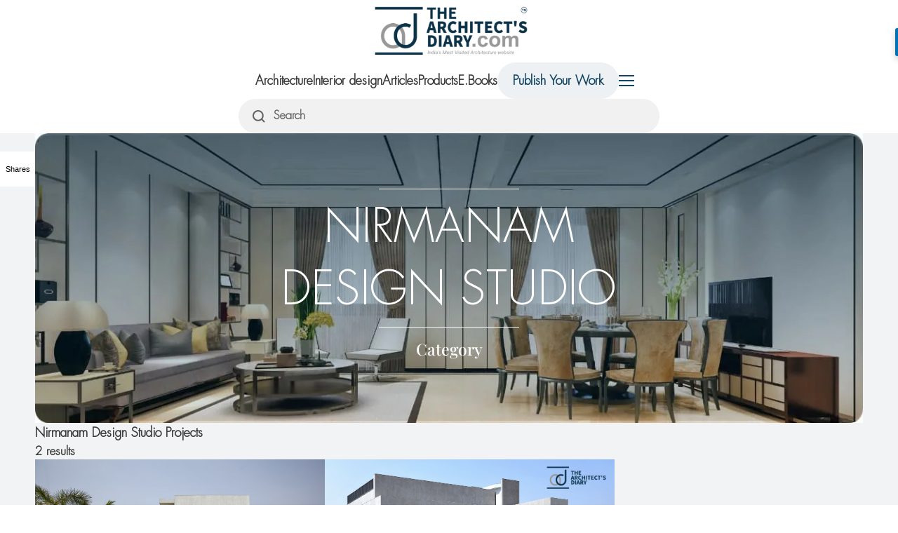

--- FILE ---
content_type: text/html; charset=UTF-8
request_url: https://thearchitectsdiary.com/tag/nirmanam-design-studio/
body_size: 17225
content:

<!DOCTYPE html>
<meta name='robots' content='index, follow, max-image-preview:large, max-snippet:-1, max-video-preview:-1' />

	<!-- This site is optimized with the Yoast SEO Premium plugin v23.0 (Yoast SEO v26.5) - https://yoast.com/wordpress/plugins/seo/ -->
	<title>Nirmanam Design Studio Archives - The Architects Diary</title>
	<link rel="canonical" href="https://thearchitectsdiary.com/tag/nirmanam-design-studio/" />
	<meta property="og:locale" content="en_US" />
	<meta property="og:type" content="article" />
	<meta property="og:title" content="Nirmanam Design Studio Archives" />
	<meta property="og:url" content="https://thearchitectsdiary.com/tag/nirmanam-design-studio/" />
	<meta property="og:site_name" content="The Architects Diary" />
	<meta property="og:image" content="https://thearchitectsdiary.com/wp-content/uploads/2016/09/social-banner.jpg" />
	<meta property="og:image:width" content="2064" />
	<meta property="og:image:height" content="812" />
	<meta property="og:image:type" content="image/jpeg" />
	<meta name="twitter:card" content="summary_large_image" />
	<script type="application/ld+json" class="yoast-schema-graph">{"@context":"https://schema.org","@graph":[{"@type":"CollectionPage","@id":"https://thearchitectsdiary.com/tag/nirmanam-design-studio/","url":"https://thearchitectsdiary.com/tag/nirmanam-design-studio/","name":"Nirmanam Design Studio Archives - The Architects Diary","isPartOf":{"@id":"https://thearchitectsdiary.com/#website"},"primaryImageOfPage":{"@id":"https://thearchitectsdiary.com/tag/nirmanam-design-studio/#primaryimage"},"image":{"@id":"https://thearchitectsdiary.com/tag/nirmanam-design-studio/#primaryimage"},"thumbnailUrl":"https://thearchitectsdiary.com/wp-content/uploads/2023/01/NIRMANAM-DESIGN-STUDIO-7-1.jpg","breadcrumb":{"@id":"https://thearchitectsdiary.com/tag/nirmanam-design-studio/#breadcrumb"},"inLanguage":"en-US"},{"@type":"ImageObject","inLanguage":"en-US","@id":"https://thearchitectsdiary.com/tag/nirmanam-design-studio/#primaryimage","url":"https://thearchitectsdiary.com/wp-content/uploads/2023/01/NIRMANAM-DESIGN-STUDIO-7-1.jpg","contentUrl":"https://thearchitectsdiary.com/wp-content/uploads/2023/01/NIRMANAM-DESIGN-STUDIO-7-1.jpg","width":1280,"height":853},{"@type":"BreadcrumbList","@id":"https://thearchitectsdiary.com/tag/nirmanam-design-studio/#breadcrumb","itemListElement":[{"@type":"ListItem","position":1,"name":"Home","item":"https://thearchitectsdiary.com/"},{"@type":"ListItem","position":2,"name":"Nirmanam Design Studio"}]},{"@type":"WebSite","@id":"https://thearchitectsdiary.com/#website","url":"https://thearchitectsdiary.com/","name":"The Architects Diary","description":"India s Most Visited Architecture Website","publisher":{"@id":"https://thearchitectsdiary.com/#organization"},"potentialAction":[{"@type":"SearchAction","target":{"@type":"EntryPoint","urlTemplate":"https://thearchitectsdiary.com/?s={search_term_string}"},"query-input":{"@type":"PropertyValueSpecification","valueRequired":true,"valueName":"search_term_string"}}],"inLanguage":"en-US"},{"@type":"Organization","@id":"https://thearchitectsdiary.com/#organization","name":"Siddh design studio","url":"https://thearchitectsdiary.com/","logo":{"@type":"ImageObject","inLanguage":"en-US","@id":"https://thearchitectsdiary.com/#/schema/logo/image/","url":"https://thearchitectsdiary.com/wp-content/uploads/2016/10/NEW-LOGO.jpg","contentUrl":"https://thearchitectsdiary.com/wp-content/uploads/2016/10/NEW-LOGO.jpg","width":1466,"height":907,"caption":"Siddh design studio"},"image":{"@id":"https://thearchitectsdiary.com/#/schema/logo/image/"}}]}</script>
	<!-- / Yoast SEO Premium plugin. -->


<link rel="alternate" type="application/rss+xml" title="The Architects Diary &raquo; Feed" href="https://thearchitectsdiary.com/feed/" />
<link rel="alternate" type="application/rss+xml" title="The Architects Diary &raquo; Comments Feed" href="https://thearchitectsdiary.com/comments/feed/" />
<script id="wpp-js" src="https://thearchitectsdiary.com/wp-content/plugins/wordpress-popular-posts/assets/js/wpp.min.js?ver=7.3.6" data-sampling="0" data-sampling-rate="100" data-api-url="https://thearchitectsdiary.com/wp-json/wordpress-popular-posts" data-post-id="0" data-token="9aaf8f0e72" data-lang="0" data-debug="0"></script>
<link rel="alternate" type="application/rss+xml" title="The Architects Diary &raquo; Nirmanam Design Studio Tag Feed" href="https://thearchitectsdiary.com/tag/nirmanam-design-studio/feed/" />
		<!-- This site uses the Google Analytics by MonsterInsights plugin v9.10.0 - Using Analytics tracking - https://www.monsterinsights.com/ -->
							<script src="//www.googletagmanager.com/gtag/js?id=G-W2P51BERX9"  data-cfasync="false" data-wpfc-render="false" async></script>
			<script data-cfasync="false" data-wpfc-render="false">
				var mi_version = '9.10.0';
				var mi_track_user = true;
				var mi_no_track_reason = '';
								var MonsterInsightsDefaultLocations = {"page_location":"https:\/\/thearchitectsdiary.com\/tag\/nirmanam-design-studio\/"};
								if ( typeof MonsterInsightsPrivacyGuardFilter === 'function' ) {
					var MonsterInsightsLocations = (typeof MonsterInsightsExcludeQuery === 'object') ? MonsterInsightsPrivacyGuardFilter( MonsterInsightsExcludeQuery ) : MonsterInsightsPrivacyGuardFilter( MonsterInsightsDefaultLocations );
				} else {
					var MonsterInsightsLocations = (typeof MonsterInsightsExcludeQuery === 'object') ? MonsterInsightsExcludeQuery : MonsterInsightsDefaultLocations;
				}

								var disableStrs = [
										'ga-disable-G-W2P51BERX9',
									];

				/* Function to detect opted out users */
				function __gtagTrackerIsOptedOut() {
					for (var index = 0; index < disableStrs.length; index++) {
						if (document.cookie.indexOf(disableStrs[index] + '=true') > -1) {
							return true;
						}
					}

					return false;
				}

				/* Disable tracking if the opt-out cookie exists. */
				if (__gtagTrackerIsOptedOut()) {
					for (var index = 0; index < disableStrs.length; index++) {
						window[disableStrs[index]] = true;
					}
				}

				/* Opt-out function */
				function __gtagTrackerOptout() {
					for (var index = 0; index < disableStrs.length; index++) {
						document.cookie = disableStrs[index] + '=true; expires=Thu, 31 Dec 2099 23:59:59 UTC; path=/';
						window[disableStrs[index]] = true;
					}
				}

				if ('undefined' === typeof gaOptout) {
					function gaOptout() {
						__gtagTrackerOptout();
					}
				}
								window.dataLayer = window.dataLayer || [];

				window.MonsterInsightsDualTracker = {
					helpers: {},
					trackers: {},
				};
				if (mi_track_user) {
					function __gtagDataLayer() {
						dataLayer.push(arguments);
					}

					function __gtagTracker(type, name, parameters) {
						if (!parameters) {
							parameters = {};
						}

						if (parameters.send_to) {
							__gtagDataLayer.apply(null, arguments);
							return;
						}

						if (type === 'event') {
														parameters.send_to = monsterinsights_frontend.v4_id;
							var hookName = name;
							if (typeof parameters['event_category'] !== 'undefined') {
								hookName = parameters['event_category'] + ':' + name;
							}

							if (typeof MonsterInsightsDualTracker.trackers[hookName] !== 'undefined') {
								MonsterInsightsDualTracker.trackers[hookName](parameters);
							} else {
								__gtagDataLayer('event', name, parameters);
							}
							
						} else {
							__gtagDataLayer.apply(null, arguments);
						}
					}

					__gtagTracker('js', new Date());
					__gtagTracker('set', {
						'developer_id.dZGIzZG': true,
											});
					if ( MonsterInsightsLocations.page_location ) {
						__gtagTracker('set', MonsterInsightsLocations);
					}
										__gtagTracker('config', 'G-W2P51BERX9', {"forceSSL":"true","link_attribution":"true"} );
										window.gtag = __gtagTracker;										(function () {
						/* https://developers.google.com/analytics/devguides/collection/analyticsjs/ */
						/* ga and __gaTracker compatibility shim. */
						var noopfn = function () {
							return null;
						};
						var newtracker = function () {
							return new Tracker();
						};
						var Tracker = function () {
							return null;
						};
						var p = Tracker.prototype;
						p.get = noopfn;
						p.set = noopfn;
						p.send = function () {
							var args = Array.prototype.slice.call(arguments);
							args.unshift('send');
							__gaTracker.apply(null, args);
						};
						var __gaTracker = function () {
							var len = arguments.length;
							if (len === 0) {
								return;
							}
							var f = arguments[len - 1];
							if (typeof f !== 'object' || f === null || typeof f.hitCallback !== 'function') {
								if ('send' === arguments[0]) {
									var hitConverted, hitObject = false, action;
									if ('event' === arguments[1]) {
										if ('undefined' !== typeof arguments[3]) {
											hitObject = {
												'eventAction': arguments[3],
												'eventCategory': arguments[2],
												'eventLabel': arguments[4],
												'value': arguments[5] ? arguments[5] : 1,
											}
										}
									}
									if ('pageview' === arguments[1]) {
										if ('undefined' !== typeof arguments[2]) {
											hitObject = {
												'eventAction': 'page_view',
												'page_path': arguments[2],
											}
										}
									}
									if (typeof arguments[2] === 'object') {
										hitObject = arguments[2];
									}
									if (typeof arguments[5] === 'object') {
										Object.assign(hitObject, arguments[5]);
									}
									if ('undefined' !== typeof arguments[1].hitType) {
										hitObject = arguments[1];
										if ('pageview' === hitObject.hitType) {
											hitObject.eventAction = 'page_view';
										}
									}
									if (hitObject) {
										action = 'timing' === arguments[1].hitType ? 'timing_complete' : hitObject.eventAction;
										hitConverted = mapArgs(hitObject);
										__gtagTracker('event', action, hitConverted);
									}
								}
								return;
							}

							function mapArgs(args) {
								var arg, hit = {};
								var gaMap = {
									'eventCategory': 'event_category',
									'eventAction': 'event_action',
									'eventLabel': 'event_label',
									'eventValue': 'event_value',
									'nonInteraction': 'non_interaction',
									'timingCategory': 'event_category',
									'timingVar': 'name',
									'timingValue': 'value',
									'timingLabel': 'event_label',
									'page': 'page_path',
									'location': 'page_location',
									'title': 'page_title',
									'referrer' : 'page_referrer',
								};
								for (arg in args) {
																		if (!(!args.hasOwnProperty(arg) || !gaMap.hasOwnProperty(arg))) {
										hit[gaMap[arg]] = args[arg];
									} else {
										hit[arg] = args[arg];
									}
								}
								return hit;
							}

							try {
								f.hitCallback();
							} catch (ex) {
							}
						};
						__gaTracker.create = newtracker;
						__gaTracker.getByName = newtracker;
						__gaTracker.getAll = function () {
							return [];
						};
						__gaTracker.remove = noopfn;
						__gaTracker.loaded = true;
						window['__gaTracker'] = __gaTracker;
					})();
									} else {
										console.log("");
					(function () {
						function __gtagTracker() {
							return null;
						}

						window['__gtagTracker'] = __gtagTracker;
						window['gtag'] = __gtagTracker;
					})();
									}
			</script>
							<!-- / Google Analytics by MonsterInsights -->
		<style id='wp-img-auto-sizes-contain-inline-css'>
img:is([sizes=auto i],[sizes^="auto," i]){contain-intrinsic-size:3000px 1500px}
/*# sourceURL=wp-img-auto-sizes-contain-inline-css */
</style>
<style id='wp-emoji-styles-inline-css'>

	img.wp-smiley, img.emoji {
		display: inline !important;
		border: none !important;
		box-shadow: none !important;
		height: 1em !important;
		width: 1em !important;
		margin: 0 0.07em !important;
		vertical-align: -0.1em !important;
		background: none !important;
		padding: 0 !important;
	}
/*# sourceURL=wp-emoji-styles-inline-css */
</style>
<style id='wp-block-library-inline-css'>
:root{--wp-block-synced-color:#7a00df;--wp-block-synced-color--rgb:122,0,223;--wp-bound-block-color:var(--wp-block-synced-color);--wp-editor-canvas-background:#ddd;--wp-admin-theme-color:#007cba;--wp-admin-theme-color--rgb:0,124,186;--wp-admin-theme-color-darker-10:#006ba1;--wp-admin-theme-color-darker-10--rgb:0,107,160.5;--wp-admin-theme-color-darker-20:#005a87;--wp-admin-theme-color-darker-20--rgb:0,90,135;--wp-admin-border-width-focus:2px}@media (min-resolution:192dpi){:root{--wp-admin-border-width-focus:1.5px}}.wp-element-button{cursor:pointer}:root .has-very-light-gray-background-color{background-color:#eee}:root .has-very-dark-gray-background-color{background-color:#313131}:root .has-very-light-gray-color{color:#eee}:root .has-very-dark-gray-color{color:#313131}:root .has-vivid-green-cyan-to-vivid-cyan-blue-gradient-background{background:linear-gradient(135deg,#00d084,#0693e3)}:root .has-purple-crush-gradient-background{background:linear-gradient(135deg,#34e2e4,#4721fb 50%,#ab1dfe)}:root .has-hazy-dawn-gradient-background{background:linear-gradient(135deg,#faaca8,#dad0ec)}:root .has-subdued-olive-gradient-background{background:linear-gradient(135deg,#fafae1,#67a671)}:root .has-atomic-cream-gradient-background{background:linear-gradient(135deg,#fdd79a,#004a59)}:root .has-nightshade-gradient-background{background:linear-gradient(135deg,#330968,#31cdcf)}:root .has-midnight-gradient-background{background:linear-gradient(135deg,#020381,#2874fc)}:root{--wp--preset--font-size--normal:16px;--wp--preset--font-size--huge:42px}.has-regular-font-size{font-size:1em}.has-larger-font-size{font-size:2.625em}.has-normal-font-size{font-size:var(--wp--preset--font-size--normal)}.has-huge-font-size{font-size:var(--wp--preset--font-size--huge)}.has-text-align-center{text-align:center}.has-text-align-left{text-align:left}.has-text-align-right{text-align:right}.has-fit-text{white-space:nowrap!important}#end-resizable-editor-section{display:none}.aligncenter{clear:both}.items-justified-left{justify-content:flex-start}.items-justified-center{justify-content:center}.items-justified-right{justify-content:flex-end}.items-justified-space-between{justify-content:space-between}.screen-reader-text{border:0;clip-path:inset(50%);height:1px;margin:-1px;overflow:hidden;padding:0;position:absolute;width:1px;word-wrap:normal!important}.screen-reader-text:focus{background-color:#ddd;clip-path:none;color:#444;display:block;font-size:1em;height:auto;left:5px;line-height:normal;padding:15px 23px 14px;text-decoration:none;top:5px;width:auto;z-index:100000}html :where(.has-border-color){border-style:solid}html :where([style*=border-top-color]){border-top-style:solid}html :where([style*=border-right-color]){border-right-style:solid}html :where([style*=border-bottom-color]){border-bottom-style:solid}html :where([style*=border-left-color]){border-left-style:solid}html :where([style*=border-width]){border-style:solid}html :where([style*=border-top-width]){border-top-style:solid}html :where([style*=border-right-width]){border-right-style:solid}html :where([style*=border-bottom-width]){border-bottom-style:solid}html :where([style*=border-left-width]){border-left-style:solid}html :where(img[class*=wp-image-]){height:auto;max-width:100%}:where(figure){margin:0 0 1em}html :where(.is-position-sticky){--wp-admin--admin-bar--position-offset:var(--wp-admin--admin-bar--height,0px)}@media screen and (max-width:600px){html :where(.is-position-sticky){--wp-admin--admin-bar--position-offset:0px}}

/*# sourceURL=wp-block-library-inline-css */
</style><style id='wp-block-image-inline-css'>
.wp-block-image>a,.wp-block-image>figure>a{display:inline-block}.wp-block-image img{box-sizing:border-box;height:auto;max-width:100%;vertical-align:bottom}@media not (prefers-reduced-motion){.wp-block-image img.hide{visibility:hidden}.wp-block-image img.show{animation:show-content-image .4s}}.wp-block-image[style*=border-radius] img,.wp-block-image[style*=border-radius]>a{border-radius:inherit}.wp-block-image.has-custom-border img{box-sizing:border-box}.wp-block-image.aligncenter{text-align:center}.wp-block-image.alignfull>a,.wp-block-image.alignwide>a{width:100%}.wp-block-image.alignfull img,.wp-block-image.alignwide img{height:auto;width:100%}.wp-block-image .aligncenter,.wp-block-image .alignleft,.wp-block-image .alignright,.wp-block-image.aligncenter,.wp-block-image.alignleft,.wp-block-image.alignright{display:table}.wp-block-image .aligncenter>figcaption,.wp-block-image .alignleft>figcaption,.wp-block-image .alignright>figcaption,.wp-block-image.aligncenter>figcaption,.wp-block-image.alignleft>figcaption,.wp-block-image.alignright>figcaption{caption-side:bottom;display:table-caption}.wp-block-image .alignleft{float:left;margin:.5em 1em .5em 0}.wp-block-image .alignright{float:right;margin:.5em 0 .5em 1em}.wp-block-image .aligncenter{margin-left:auto;margin-right:auto}.wp-block-image :where(figcaption){margin-bottom:1em;margin-top:.5em}.wp-block-image.is-style-circle-mask img{border-radius:9999px}@supports ((-webkit-mask-image:none) or (mask-image:none)) or (-webkit-mask-image:none){.wp-block-image.is-style-circle-mask img{border-radius:0;-webkit-mask-image:url('data:image/svg+xml;utf8,<svg viewBox="0 0 100 100" xmlns="http://www.w3.org/2000/svg"><circle cx="50" cy="50" r="50"/></svg>');mask-image:url('data:image/svg+xml;utf8,<svg viewBox="0 0 100 100" xmlns="http://www.w3.org/2000/svg"><circle cx="50" cy="50" r="50"/></svg>');mask-mode:alpha;-webkit-mask-position:center;mask-position:center;-webkit-mask-repeat:no-repeat;mask-repeat:no-repeat;-webkit-mask-size:contain;mask-size:contain}}:root :where(.wp-block-image.is-style-rounded img,.wp-block-image .is-style-rounded img){border-radius:9999px}.wp-block-image figure{margin:0}.wp-lightbox-container{display:flex;flex-direction:column;position:relative}.wp-lightbox-container img{cursor:zoom-in}.wp-lightbox-container img:hover+button{opacity:1}.wp-lightbox-container button{align-items:center;backdrop-filter:blur(16px) saturate(180%);background-color:#5a5a5a40;border:none;border-radius:4px;cursor:zoom-in;display:flex;height:20px;justify-content:center;opacity:0;padding:0;position:absolute;right:16px;text-align:center;top:16px;width:20px;z-index:100}@media not (prefers-reduced-motion){.wp-lightbox-container button{transition:opacity .2s ease}}.wp-lightbox-container button:focus-visible{outline:3px auto #5a5a5a40;outline:3px auto -webkit-focus-ring-color;outline-offset:3px}.wp-lightbox-container button:hover{cursor:pointer;opacity:1}.wp-lightbox-container button:focus{opacity:1}.wp-lightbox-container button:focus,.wp-lightbox-container button:hover,.wp-lightbox-container button:not(:hover):not(:active):not(.has-background){background-color:#5a5a5a40;border:none}.wp-lightbox-overlay{box-sizing:border-box;cursor:zoom-out;height:100vh;left:0;overflow:hidden;position:fixed;top:0;visibility:hidden;width:100%;z-index:100000}.wp-lightbox-overlay .close-button{align-items:center;cursor:pointer;display:flex;justify-content:center;min-height:40px;min-width:40px;padding:0;position:absolute;right:calc(env(safe-area-inset-right) + 16px);top:calc(env(safe-area-inset-top) + 16px);z-index:5000000}.wp-lightbox-overlay .close-button:focus,.wp-lightbox-overlay .close-button:hover,.wp-lightbox-overlay .close-button:not(:hover):not(:active):not(.has-background){background:none;border:none}.wp-lightbox-overlay .lightbox-image-container{height:var(--wp--lightbox-container-height);left:50%;overflow:hidden;position:absolute;top:50%;transform:translate(-50%,-50%);transform-origin:top left;width:var(--wp--lightbox-container-width);z-index:9999999999}.wp-lightbox-overlay .wp-block-image{align-items:center;box-sizing:border-box;display:flex;height:100%;justify-content:center;margin:0;position:relative;transform-origin:0 0;width:100%;z-index:3000000}.wp-lightbox-overlay .wp-block-image img{height:var(--wp--lightbox-image-height);min-height:var(--wp--lightbox-image-height);min-width:var(--wp--lightbox-image-width);width:var(--wp--lightbox-image-width)}.wp-lightbox-overlay .wp-block-image figcaption{display:none}.wp-lightbox-overlay button{background:none;border:none}.wp-lightbox-overlay .scrim{background-color:#fff;height:100%;opacity:.9;position:absolute;width:100%;z-index:2000000}.wp-lightbox-overlay.active{visibility:visible}@media not (prefers-reduced-motion){.wp-lightbox-overlay.active{animation:turn-on-visibility .25s both}.wp-lightbox-overlay.active img{animation:turn-on-visibility .35s both}.wp-lightbox-overlay.show-closing-animation:not(.active){animation:turn-off-visibility .35s both}.wp-lightbox-overlay.show-closing-animation:not(.active) img{animation:turn-off-visibility .25s both}.wp-lightbox-overlay.zoom.active{animation:none;opacity:1;visibility:visible}.wp-lightbox-overlay.zoom.active .lightbox-image-container{animation:lightbox-zoom-in .4s}.wp-lightbox-overlay.zoom.active .lightbox-image-container img{animation:none}.wp-lightbox-overlay.zoom.active .scrim{animation:turn-on-visibility .4s forwards}.wp-lightbox-overlay.zoom.show-closing-animation:not(.active){animation:none}.wp-lightbox-overlay.zoom.show-closing-animation:not(.active) .lightbox-image-container{animation:lightbox-zoom-out .4s}.wp-lightbox-overlay.zoom.show-closing-animation:not(.active) .lightbox-image-container img{animation:none}.wp-lightbox-overlay.zoom.show-closing-animation:not(.active) .scrim{animation:turn-off-visibility .4s forwards}}@keyframes show-content-image{0%{visibility:hidden}99%{visibility:hidden}to{visibility:visible}}@keyframes turn-on-visibility{0%{opacity:0}to{opacity:1}}@keyframes turn-off-visibility{0%{opacity:1;visibility:visible}99%{opacity:0;visibility:visible}to{opacity:0;visibility:hidden}}@keyframes lightbox-zoom-in{0%{transform:translate(calc((-100vw + var(--wp--lightbox-scrollbar-width))/2 + var(--wp--lightbox-initial-left-position)),calc(-50vh + var(--wp--lightbox-initial-top-position))) scale(var(--wp--lightbox-scale))}to{transform:translate(-50%,-50%) scale(1)}}@keyframes lightbox-zoom-out{0%{transform:translate(-50%,-50%) scale(1);visibility:visible}99%{visibility:visible}to{transform:translate(calc((-100vw + var(--wp--lightbox-scrollbar-width))/2 + var(--wp--lightbox-initial-left-position)),calc(-50vh + var(--wp--lightbox-initial-top-position))) scale(var(--wp--lightbox-scale));visibility:hidden}}
/*# sourceURL=https://thearchitectsdiary.com/wp-includes/blocks/image/style.min.css */
</style>
<style id='wp-block-paragraph-inline-css'>
.is-small-text{font-size:.875em}.is-regular-text{font-size:1em}.is-large-text{font-size:2.25em}.is-larger-text{font-size:3em}.has-drop-cap:not(:focus):first-letter{float:left;font-size:8.4em;font-style:normal;font-weight:100;line-height:.68;margin:.05em .1em 0 0;text-transform:uppercase}body.rtl .has-drop-cap:not(:focus):first-letter{float:none;margin-left:.1em}p.has-drop-cap.has-background{overflow:hidden}:root :where(p.has-background){padding:1.25em 2.375em}:where(p.has-text-color:not(.has-link-color)) a{color:inherit}p.has-text-align-left[style*="writing-mode:vertical-lr"],p.has-text-align-right[style*="writing-mode:vertical-rl"]{rotate:180deg}
/*# sourceURL=https://thearchitectsdiary.com/wp-includes/blocks/paragraph/style.min.css */
</style>
<style id='wp-block-spacer-inline-css'>
.wp-block-spacer{clear:both}
/*# sourceURL=https://thearchitectsdiary.com/wp-includes/blocks/spacer/style.min.css */
</style>
<style id='global-styles-inline-css'>
:root{--wp--preset--aspect-ratio--square: 1;--wp--preset--aspect-ratio--4-3: 4/3;--wp--preset--aspect-ratio--3-4: 3/4;--wp--preset--aspect-ratio--3-2: 3/2;--wp--preset--aspect-ratio--2-3: 2/3;--wp--preset--aspect-ratio--16-9: 16/9;--wp--preset--aspect-ratio--9-16: 9/16;--wp--preset--color--black: #000000;--wp--preset--color--cyan-bluish-gray: #abb8c3;--wp--preset--color--white: #ffffff;--wp--preset--color--pale-pink: #f78da7;--wp--preset--color--vivid-red: #cf2e2e;--wp--preset--color--luminous-vivid-orange: #ff6900;--wp--preset--color--luminous-vivid-amber: #fcb900;--wp--preset--color--light-green-cyan: #7bdcb5;--wp--preset--color--vivid-green-cyan: #00d084;--wp--preset--color--pale-cyan-blue: #8ed1fc;--wp--preset--color--vivid-cyan-blue: #0693e3;--wp--preset--color--vivid-purple: #9b51e0;--wp--preset--gradient--vivid-cyan-blue-to-vivid-purple: linear-gradient(135deg,rgb(6,147,227) 0%,rgb(155,81,224) 100%);--wp--preset--gradient--light-green-cyan-to-vivid-green-cyan: linear-gradient(135deg,rgb(122,220,180) 0%,rgb(0,208,130) 100%);--wp--preset--gradient--luminous-vivid-amber-to-luminous-vivid-orange: linear-gradient(135deg,rgb(252,185,0) 0%,rgb(255,105,0) 100%);--wp--preset--gradient--luminous-vivid-orange-to-vivid-red: linear-gradient(135deg,rgb(255,105,0) 0%,rgb(207,46,46) 100%);--wp--preset--gradient--very-light-gray-to-cyan-bluish-gray: linear-gradient(135deg,rgb(238,238,238) 0%,rgb(169,184,195) 100%);--wp--preset--gradient--cool-to-warm-spectrum: linear-gradient(135deg,rgb(74,234,220) 0%,rgb(151,120,209) 20%,rgb(207,42,186) 40%,rgb(238,44,130) 60%,rgb(251,105,98) 80%,rgb(254,248,76) 100%);--wp--preset--gradient--blush-light-purple: linear-gradient(135deg,rgb(255,206,236) 0%,rgb(152,150,240) 100%);--wp--preset--gradient--blush-bordeaux: linear-gradient(135deg,rgb(254,205,165) 0%,rgb(254,45,45) 50%,rgb(107,0,62) 100%);--wp--preset--gradient--luminous-dusk: linear-gradient(135deg,rgb(255,203,112) 0%,rgb(199,81,192) 50%,rgb(65,88,208) 100%);--wp--preset--gradient--pale-ocean: linear-gradient(135deg,rgb(255,245,203) 0%,rgb(182,227,212) 50%,rgb(51,167,181) 100%);--wp--preset--gradient--electric-grass: linear-gradient(135deg,rgb(202,248,128) 0%,rgb(113,206,126) 100%);--wp--preset--gradient--midnight: linear-gradient(135deg,rgb(2,3,129) 0%,rgb(40,116,252) 100%);--wp--preset--font-size--small: 13px;--wp--preset--font-size--medium: 20px;--wp--preset--font-size--large: 36px;--wp--preset--font-size--x-large: 42px;--wp--preset--spacing--20: 0.44rem;--wp--preset--spacing--30: 0.67rem;--wp--preset--spacing--40: 1rem;--wp--preset--spacing--50: 1.5rem;--wp--preset--spacing--60: 2.25rem;--wp--preset--spacing--70: 3.38rem;--wp--preset--spacing--80: 5.06rem;--wp--preset--shadow--natural: 6px 6px 9px rgba(0, 0, 0, 0.2);--wp--preset--shadow--deep: 12px 12px 50px rgba(0, 0, 0, 0.4);--wp--preset--shadow--sharp: 6px 6px 0px rgba(0, 0, 0, 0.2);--wp--preset--shadow--outlined: 6px 6px 0px -3px rgb(255, 255, 255), 6px 6px rgb(0, 0, 0);--wp--preset--shadow--crisp: 6px 6px 0px rgb(0, 0, 0);}:where(.is-layout-flex){gap: 0.5em;}:where(.is-layout-grid){gap: 0.5em;}body .is-layout-flex{display: flex;}.is-layout-flex{flex-wrap: wrap;align-items: center;}.is-layout-flex > :is(*, div){margin: 0;}body .is-layout-grid{display: grid;}.is-layout-grid > :is(*, div){margin: 0;}:where(.wp-block-columns.is-layout-flex){gap: 2em;}:where(.wp-block-columns.is-layout-grid){gap: 2em;}:where(.wp-block-post-template.is-layout-flex){gap: 1.25em;}:where(.wp-block-post-template.is-layout-grid){gap: 1.25em;}.has-black-color{color: var(--wp--preset--color--black) !important;}.has-cyan-bluish-gray-color{color: var(--wp--preset--color--cyan-bluish-gray) !important;}.has-white-color{color: var(--wp--preset--color--white) !important;}.has-pale-pink-color{color: var(--wp--preset--color--pale-pink) !important;}.has-vivid-red-color{color: var(--wp--preset--color--vivid-red) !important;}.has-luminous-vivid-orange-color{color: var(--wp--preset--color--luminous-vivid-orange) !important;}.has-luminous-vivid-amber-color{color: var(--wp--preset--color--luminous-vivid-amber) !important;}.has-light-green-cyan-color{color: var(--wp--preset--color--light-green-cyan) !important;}.has-vivid-green-cyan-color{color: var(--wp--preset--color--vivid-green-cyan) !important;}.has-pale-cyan-blue-color{color: var(--wp--preset--color--pale-cyan-blue) !important;}.has-vivid-cyan-blue-color{color: var(--wp--preset--color--vivid-cyan-blue) !important;}.has-vivid-purple-color{color: var(--wp--preset--color--vivid-purple) !important;}.has-black-background-color{background-color: var(--wp--preset--color--black) !important;}.has-cyan-bluish-gray-background-color{background-color: var(--wp--preset--color--cyan-bluish-gray) !important;}.has-white-background-color{background-color: var(--wp--preset--color--white) !important;}.has-pale-pink-background-color{background-color: var(--wp--preset--color--pale-pink) !important;}.has-vivid-red-background-color{background-color: var(--wp--preset--color--vivid-red) !important;}.has-luminous-vivid-orange-background-color{background-color: var(--wp--preset--color--luminous-vivid-orange) !important;}.has-luminous-vivid-amber-background-color{background-color: var(--wp--preset--color--luminous-vivid-amber) !important;}.has-light-green-cyan-background-color{background-color: var(--wp--preset--color--light-green-cyan) !important;}.has-vivid-green-cyan-background-color{background-color: var(--wp--preset--color--vivid-green-cyan) !important;}.has-pale-cyan-blue-background-color{background-color: var(--wp--preset--color--pale-cyan-blue) !important;}.has-vivid-cyan-blue-background-color{background-color: var(--wp--preset--color--vivid-cyan-blue) !important;}.has-vivid-purple-background-color{background-color: var(--wp--preset--color--vivid-purple) !important;}.has-black-border-color{border-color: var(--wp--preset--color--black) !important;}.has-cyan-bluish-gray-border-color{border-color: var(--wp--preset--color--cyan-bluish-gray) !important;}.has-white-border-color{border-color: var(--wp--preset--color--white) !important;}.has-pale-pink-border-color{border-color: var(--wp--preset--color--pale-pink) !important;}.has-vivid-red-border-color{border-color: var(--wp--preset--color--vivid-red) !important;}.has-luminous-vivid-orange-border-color{border-color: var(--wp--preset--color--luminous-vivid-orange) !important;}.has-luminous-vivid-amber-border-color{border-color: var(--wp--preset--color--luminous-vivid-amber) !important;}.has-light-green-cyan-border-color{border-color: var(--wp--preset--color--light-green-cyan) !important;}.has-vivid-green-cyan-border-color{border-color: var(--wp--preset--color--vivid-green-cyan) !important;}.has-pale-cyan-blue-border-color{border-color: var(--wp--preset--color--pale-cyan-blue) !important;}.has-vivid-cyan-blue-border-color{border-color: var(--wp--preset--color--vivid-cyan-blue) !important;}.has-vivid-purple-border-color{border-color: var(--wp--preset--color--vivid-purple) !important;}.has-vivid-cyan-blue-to-vivid-purple-gradient-background{background: var(--wp--preset--gradient--vivid-cyan-blue-to-vivid-purple) !important;}.has-light-green-cyan-to-vivid-green-cyan-gradient-background{background: var(--wp--preset--gradient--light-green-cyan-to-vivid-green-cyan) !important;}.has-luminous-vivid-amber-to-luminous-vivid-orange-gradient-background{background: var(--wp--preset--gradient--luminous-vivid-amber-to-luminous-vivid-orange) !important;}.has-luminous-vivid-orange-to-vivid-red-gradient-background{background: var(--wp--preset--gradient--luminous-vivid-orange-to-vivid-red) !important;}.has-very-light-gray-to-cyan-bluish-gray-gradient-background{background: var(--wp--preset--gradient--very-light-gray-to-cyan-bluish-gray) !important;}.has-cool-to-warm-spectrum-gradient-background{background: var(--wp--preset--gradient--cool-to-warm-spectrum) !important;}.has-blush-light-purple-gradient-background{background: var(--wp--preset--gradient--blush-light-purple) !important;}.has-blush-bordeaux-gradient-background{background: var(--wp--preset--gradient--blush-bordeaux) !important;}.has-luminous-dusk-gradient-background{background: var(--wp--preset--gradient--luminous-dusk) !important;}.has-pale-ocean-gradient-background{background: var(--wp--preset--gradient--pale-ocean) !important;}.has-electric-grass-gradient-background{background: var(--wp--preset--gradient--electric-grass) !important;}.has-midnight-gradient-background{background: var(--wp--preset--gradient--midnight) !important;}.has-small-font-size{font-size: var(--wp--preset--font-size--small) !important;}.has-medium-font-size{font-size: var(--wp--preset--font-size--medium) !important;}.has-large-font-size{font-size: var(--wp--preset--font-size--large) !important;}.has-x-large-font-size{font-size: var(--wp--preset--font-size--x-large) !important;}
/*# sourceURL=global-styles-inline-css */
</style>

<style id='classic-theme-styles-inline-css'>
/*! This file is auto-generated */
.wp-block-button__link{color:#fff;background-color:#32373c;border-radius:9999px;box-shadow:none;text-decoration:none;padding:calc(.667em + 2px) calc(1.333em + 2px);font-size:1.125em}.wp-block-file__button{background:#32373c;color:#fff;text-decoration:none}
/*# sourceURL=/wp-includes/css/classic-themes.min.css */
</style>
<link rel='stylesheet' id='contact-form-7-css' href='https://thearchitectsdiary.com/wp-content/plugins/contact-form-7/includes/css/styles.css?ver=6.1.4' media='all' />
<link rel='stylesheet' id='SFSImainCss-css' href='https://thearchitectsdiary.com/wp-content/plugins/ultimate-social-media-icons/css/sfsi-style.css?ver=2.9.6' media='all' />
<link rel='stylesheet' id='wordpress-popular-posts-css-css' href='https://thearchitectsdiary.com/wp-content/plugins/wordpress-popular-posts/assets/css/wpp.css?ver=7.3.6' media='all' />
<link rel='stylesheet' id='aurora-heatmap-css' href='https://thearchitectsdiary.com/wp-content/plugins/aurora-heatmap/style.css?ver=1.7.1' media='all' />
<link rel='stylesheet' id='heateor_sss_frontend_css-css' href='https://thearchitectsdiary.com/wp-content/plugins/sassy-social-share/public/css/sassy-social-share-public.css?ver=3.3.79' media='all' />
<style id='heateor_sss_frontend_css-inline-css'>
.heateor_sss_button_instagram span.heateor_sss_svg,a.heateor_sss_instagram span.heateor_sss_svg{background:radial-gradient(circle at 30% 107%,#fdf497 0,#fdf497 5%,#fd5949 45%,#d6249f 60%,#285aeb 90%)}div.heateor_sss_horizontal_sharing a.heateor_sss_button_instagram span{background:#7c7c7c!important;}div.heateor_sss_standard_follow_icons_container a.heateor_sss_button_instagram span{background:#7c7c7c}.heateor_sss_horizontal_sharing .heateor_sss_svg,.heateor_sss_standard_follow_icons_container .heateor_sss_svg{background-color:#7c7c7c!important;background:#7c7c7c!important;color:#ffff;border-width:0px;border-style:solid;border-color:transparent}.heateor_sss_horizontal_sharing span.heateor_sss_svg:hover,.heateor_sss_standard_follow_icons_container span.heateor_sss_svg:hover{border-color:transparent;}.heateor_sss_vertical_sharing span.heateor_sss_svg,.heateor_sss_floating_follow_icons_container span.heateor_sss_svg{color:#fff;border-width:0px;border-style:solid;border-color:transparent;}.heateor_sss_vertical_sharing span.heateor_sss_svg:hover,.heateor_sss_floating_follow_icons_container span.heateor_sss_svg:hover{border-color:transparent;}@media screen and (max-width:783px) {.heateor_sss_vertical_sharing{display:none!important}}
/*# sourceURL=heateor_sss_frontend_css-inline-css */
</style>
<link rel='stylesheet' id='slick-min-css' href='https://thearchitectsdiary.com/wp-content/themes/architect-diary/assets/css/slick.min.css?ver=1.0' media='all' />
<link rel='stylesheet' id='fontawesome-stars-css' href='https://thearchitectsdiary.com/wp-content/themes/architect-diary/assets/css/fontawesome-stars.css?ver=1.0' media='all' />
<link rel='stylesheet' id='magnific-popup-css' href='https://thearchitectsdiary.com/wp-content/themes/architect-diary/assets/css/magnific-popup.min.css?ver=1.0' media='all' />
<link rel='stylesheet' id='main-css' href='https://thearchitectsdiary.com/wp-content/themes/architect-diary/assets/css/main.css?ver=1.0.0' media='all' />
<link rel='stylesheet' id='responsive-css' href='https://thearchitectsdiary.com/wp-content/themes/architect-diary/assets/css/responsive.css?ver=1.0' media='all' />
<script src="https://thearchitectsdiary.com/wp-content/plugins/google-analytics-for-wordpress/assets/js/frontend-gtag.min.js?ver=9.10.0" id="monsterinsights-frontend-script-js" async data-wp-strategy="async"></script>
<script data-cfasync="false" data-wpfc-render="false" id='monsterinsights-frontend-script-js-extra'>var monsterinsights_frontend = {"js_events_tracking":"true","download_extensions":"doc,pdf,ppt,zip,xls,docx,pptx,xlsx","inbound_paths":"[{\"path\":\"\\\/go\\\/\",\"label\":\"affiliate\"},{\"path\":\"\\\/recommend\\\/\",\"label\":\"affiliate\"}]","home_url":"https:\/\/thearchitectsdiary.com","hash_tracking":"false","v4_id":"G-W2P51BERX9"};</script>
<script src="https://thearchitectsdiary.com/wp-includes/js/jquery/jquery.min.js?ver=3.7.1" id="jquery-core-js"></script>
<script src="https://thearchitectsdiary.com/wp-includes/js/jquery/jquery-migrate.min.js?ver=3.4.1" id="jquery-migrate-js"></script>
<script src="https://thearchitectsdiary.com/wp-content/themes/architect-diary/assets/js/jquery.min.js?ver=1.0" id="jquery-min-js"></script>
<script src="https://thearchitectsdiary.com/wp-content/themes/architect-diary/assets/js/slick.min.js?ver=1.0" id="slick-min-js"></script>
<script src="https://thearchitectsdiary.com/wp-content/themes/architect-diary/assets/js/jquery.magnific-popup.min.js?ver=1.0" id="jquery-magnific-popup-min-js"></script>
<script src="https://thearchitectsdiary.com/wp-content/themes/architect-diary/assets/js/jquery.barrating.min.js?ver=1.0" id="jquery-barrating-min-js"></script>
<script id="main-js-extra">
var architect_diary_object = {"template_url":"https://thearchitectsdiary.com/wp-content/themes/architect-diary","ajax_url":"https://thearchitectsdiary.com/wp-admin/admin-ajax.php","ajax_nonce":"9e958e7230","miAdminNonce":"cb6062f121","get_category":{"term_id":2139,"name":"Nirmanam Design Studio","slug":"nirmanam-design-studio","term_group":0,"term_taxonomy_id":2139,"taxonomy":"post_tag","description":"","parent":0,"count":2,"filter":"raw"}};
//# sourceURL=main-js-extra
</script>
<script src="https://thearchitectsdiary.com/wp-content/themes/architect-diary/assets/js/main.js?ver=1.0" id="main-js"></script>
<script id="aurora-heatmap-js-extra">
var aurora_heatmap = {"_mode":"reporter","ajax_url":"https://thearchitectsdiary.com/wp-admin/admin-ajax.php","action":"aurora_heatmap","reports":"click_pc,click_mobile","debug":"0","ajax_delay_time":"3000","ajax_interval":"10","ajax_bulk":null};
//# sourceURL=aurora-heatmap-js-extra
</script>
<script src="https://thearchitectsdiary.com/wp-content/plugins/aurora-heatmap/js/aurora-heatmap.min.js?ver=1.7.1" id="aurora-heatmap-js"></script>
<link rel="https://api.w.org/" href="https://thearchitectsdiary.com/wp-json/" /><link rel="alternate" title="JSON" type="application/json" href="https://thearchitectsdiary.com/wp-json/wp/v2/tags/2139" /><link rel="EditURI" type="application/rsd+xml" title="RSD" href="https://thearchitectsdiary.com/xmlrpc.php?rsd" />
<meta name="generator" content="WordPress 6.9" />
<meta property="fb:pages" content="1509739796014207">
<meta name="google-site-verification" content="tqEgm_5EBFzsn5o6y5OhN2x11I9QCOC5Hm_5cErAeCY" />
<meta name="posticywebsite" content="9IxtWx6I0PDRCjCaTSf47obycePZWq"><meta name="follow.[base64]" content="F1hlEe0rQGbzjJR2mDN5"/>            <style id="wpp-loading-animation-styles">@-webkit-keyframes bgslide{from{background-position-x:0}to{background-position-x:-200%}}@keyframes bgslide{from{background-position-x:0}to{background-position-x:-200%}}.wpp-widget-block-placeholder,.wpp-shortcode-placeholder{margin:0 auto;width:60px;height:3px;background:#dd3737;background:linear-gradient(90deg,#dd3737 0%,#571313 10%,#dd3737 100%);background-size:200% auto;border-radius:3px;-webkit-animation:bgslide 1s infinite linear;animation:bgslide 1s infinite linear}</style>
            <link rel="icon" href="https://thearchitectsdiary.com/wp-content/uploads/2016/08/icon.png" sizes="32x32" />
<link rel="icon" href="https://thearchitectsdiary.com/wp-content/uploads/2016/08/icon.png" sizes="192x192" />
<link rel="apple-touch-icon" href="https://thearchitectsdiary.com/wp-content/uploads/2016/08/icon.png" />
<meta name="msapplication-TileImage" content="https://thearchitectsdiary.com/wp-content/uploads/2016/08/icon.png" />
		<style id="wp-custom-css">
			/*Header Bannar*/
.footer-subscribe {
    display: flex !important; 
}

/*Header Bannar*/
.widget_media_image {
    flex-direction: column;
}		</style>
		<html lang="en-US">
    <head>
		<script async src="https://pagead2.googlesyndication.com/pagead/js/adsbygoogle.js?client=ca-pub-9640770124739921"
     crossorigin="anonymous"></script>
        <meta charset="UTF-8">
        <meta http-equiv="X-UA-Compatible" content="IE=edge">
        <meta name="viewport" content="width=device-width, initial-scale=1.0">
        <script>(function(i,s,o,g,r,a,m){i['GoogleAnalyticsObject']=r;i[r]=i[r]||function(){(i[r].q=i[r].q||[]).push(arguments)},i[r].l=1*new Date();a=s.createElement(o),m=s.getElementsByTagName(o)[0];a.async=1;a.src=g;m.parentNode.insertBefore(a,m)})(window,document,'script','https://www.google-analytics.com/analytics.js','ga');ga('create','UA-81611237-1','auto');ga('send','pageview');</script>
    </head>
	<script async src="https://pagead2.googlesyndication.com/pagead/js/adsbygoogle.js?client=ca-pub-9640770124739921"
     crossorigin="anonymous"></script>
    <body class="archive tag tag-nirmanam-design-studio tag-2139 wp-custom-logo wp-embed-responsive wp-theme-architect-diary class-name sfsi_actvite_theme_flat">
        <header class="header">
            <div class="container">
                <nav class="navbar">
                    <div class="navbar-logo">
                        <a href="https://thearchitectsdiary.com" class="logo">
                            <img src="https://thearchitectsdiary.com/wp-content/uploads/2023/11/cropped-architects-logo-1.png" alt="">
                        </a>
                    </div>

                    <div class="main-menu">
                        <div class="menu-new-menu-container"><ul id="menu-new-menu" class="nav-menu menu-item"><li id="menu-item-37217" class="menu-item menu-item-type-taxonomy menu-item-object-category menu-item-37217"><a href="https://thearchitectsdiary.com/category/architecture/">Architecture</a></li>
<li id="menu-item-37218" class="menu-item menu-item-type-taxonomy menu-item-object-category menu-item-37218"><a href="https://thearchitectsdiary.com/category/interior-design/">Interior design</a></li>
<li id="menu-item-37216" class="menu-item menu-item-type-taxonomy menu-item-object-post_tag menu-item-37216"><a href="https://thearchitectsdiary.com/tag/article/">Articles</a></li>
<li id="menu-item-37224" class="menu-item menu-item-type-taxonomy menu-item-object-category menu-item-37224"><a href="https://thearchitectsdiary.com/category/products/">Products</a></li>
<li id="menu-item-62458" class="menu-item menu-item-type-custom menu-item-object-custom menu-item-62458"><a href="https://brownbazaar.com/">E.Books</a></li>
<li id="menu-item-101115" class="menu-item menu-item-type-post_type menu-item-object-page menu-item-101115"><a href="https://thearchitectsdiary.com/publish-your-work/">Publish Your Work</a></li>
<div class="submenu-details"><div class="menu-middle-menu-container"><ul id="menu-middle-menu" class="sub-menu"><li id="menu-item-101077" class="menu-item menu-item-type-post_type menu-item-object-page menu-item-101077 sub-menu-items"><a href="https://thearchitectsdiary.com/about-us/">About Us</a></li>
<li id="menu-item-101078" class="menu-item menu-item-type-post_type menu-item-object-page menu-item-101078 sub-menu-items"><a href="https://thearchitectsdiary.com/contact-us/">Contact Us</a></li>
<li id="menu-item-101079" class="menu-item menu-item-type-post_type menu-item-object-page menu-item-101079 sub-menu-items"><a href="https://thearchitectsdiary.com/term-and-conditions/">Term And Conditions</a></li>
<li id="menu-item-101080" class="menu-item menu-item-type-post_type menu-item-object-page menu-item-101080 sub-menu-items"><a href="https://thearchitectsdiary.com/privacy-policy/">Privacy Policy</a></li>
<li id="menu-item-101081" class="menu-item menu-item-type-post_type menu-item-object-page menu-item-101081 sub-menu-items"><a href="https://thearchitectsdiary.com/cookie-policy/">Cookie Policy</a></li>
</ul></div><div class=" submenu-burger">
					<span class="sub-burger-link">
					<span class="sub-burger-item "></span>
					</a>
				</div>
			</div><div class="submenu-details"><div class='res-static'></div></ul></div>                    </div>
                    <div class="nav-burger">
                        <a href="javascript:void(0)" class="nav-burger-link">
                            <span class="nav-burger-item "></span>
                        </a>
                    </div>
                    <div class="search-bar">
                        <div class="">
    <form action="https://thearchitectsdiary.com" id="search-form" method="get">
        <input type="text" name="s" id="s" value="search" onblur="if(this.value=='')this.value='search'"
        onfocus="if(this.value=='search')this.value=''" />
        <input type="hidden" value="submit" />
    </form>
    <i>
        <img src="https://thearchitectsdiary.com/wp-content/themes/architect-diary/assets/Images/search.png" alt="search">
    </i>
</div>                    </div>
                   
                    <div class="res-search-bar" id="search-popup">
                        <img src="https://thearchitectsdiary.com/wp-content/themes/architect-diary/assets/Images/search.png" alt="search">
                    </div>
                </nav>

                <div id="search-box"></div>             
                <div class="bg-white ">
                    <div class="container">
                        <div class="close-icon"></div>
                        <div class="res-search-bar-contains">
                            <div class="">
    <form action="https://thearchitectsdiary.com" id="search-form" method="get">
        <input type="text" name="s" id="s" value="search" onblur="if(this.value=='')this.value='search'"
        onfocus="if(this.value=='search')this.value=''" />
        <input type="hidden" value="submit" />
    </form>
    <i>
        <img src="https://thearchitectsdiary.com/wp-content/themes/architect-diary/assets/Images/search.png" alt="search">
    </i>
</div>                        </div>
                    </div>
                </div>
            </div>
        </header>


<main class="architecture-main">

    <section class="act-banner">

        <div class="container">

            <div class="act-banner-img">

                <img src="https://thearchitectsdiary.com/wp-content/themes/architect-diary/assets/Images/Interior-Design-jpg.webp" alt="banner">

                <div class="act-banner-contain">

                    <h1>Nirmanam Design Studio</h1>

                    <a href="javascript:void(0)">Category</a>

                </div>

            </div>

        </div>

    </section>

    <section>

        <div class="container">

            <div class="act-project-list">

                <div class="act-project-list-left">

                    <p>Nirmanam Design Studio Projects</p>

                    <span>2 results</span>

                </div>

                <div class="act-project-list-right">

                    <p></p>

                </div>

            </div>

        </div>

    </section>

    <!-- card section start -->



    <section class="home-blog">

        <div class="container">

            <div class="home-blog-part">

                <div class="home-blog-left">

                    


                                <div class="home-blog-left-items">

                                    <div class="card">

                                        <div class="card-img">

                                            <a href="https://thearchitectsdiary.com/a-house-having-modern-amenities-technology-and-designed-with-vastu-principles-nirmanam-design-studio/" target="_blank">

                                                <img src="https://thearchitectsdiary.com/wp-content/uploads/2023/01/NIRMANAM-DESIGN-STUDIO-7-1.jpg" alt="thumbnail">

                                            </a>

                                        </div>

                                        <div class="card-body">
                                            <div class="card-content">
                                                <p>Posted On January 04, 2023</p>

                                                <a href="https://thearchitectsdiary.com/a-house-having-modern-amenities-technology-and-designed-with-vastu-principles-nirmanam-design-studio/" target="_blank">

                                                    <h3>A House Having Modern Amenities, Technology And Designed With Vastu Principles | Nirmanam Design Studio</h3>

                                                </a>

                                                <p>We had to design this house for a family of 4 who started with very humble beginnings. Though luxury is what they all like to soak in, they love to...</p>
                                            </div>
                                            <div class="read-more">
                                                <a href="https://thearchitectsdiary.com/a-house-having-modern-amenities-technology-and-designed-with-vastu-principles-nirmanam-design-studio/" target="_blank" class="btn-card-more-details">Read More</a>
                                            </div>
                                        </div>

                                    </div>

                                </div>

                                


                                <div class="home-blog-left-items">

                                    <div class="card">

                                        <div class="card-img">

                                            <a href="https://thearchitectsdiary.com/integrated-house-with-indo-ethnic-charm-nirmanam-design-studio/" target="_blank">

                                                <img src="https://thearchitectsdiary.com/wp-content/uploads/2020/02/nirmanam-studio-feat.jpg" alt="thumbnail">

                                            </a>

                                        </div>

                                        <div class="card-body">
                                            <div class="card-content">
                                                <p>Posted On February 13, 2020</p>

                                                <a href="https://thearchitectsdiary.com/integrated-house-with-indo-ethnic-charm-nirmanam-design-studio/" target="_blank">

                                                    <h3>Integrated House with Indo-ethnic charm | Nirmanam Design Studio</h3>

                                                </a>

                                                <p>Integrated House with Indo-ethnic charm | Nirmanam Design Studio The ‘Vraj’ house is located in a well-planned, posh and green canopied Nandigram society, Manjalpur, Vadodara. The clients- a Vadodara based, deep-rooted...</p>
                                            </div>
                                            <div class="read-more">
                                                <a href="https://thearchitectsdiary.com/integrated-house-with-indo-ethnic-charm-nirmanam-design-studio/" target="_blank" class="btn-card-more-details">Read More</a>
                                            </div>
                                        </div>

                                    </div>

                                </div>

                                
                </div>

                <div class="home-blog-right">

                    
                </div>

            </div>

        </div>

    </section>

    <!-- card section end -->

	 <p align="center">
	 <script async src="https://pagead2.googlesyndication.com/pagead/js/adsbygoogle.js?client=ca-pub-9640770124739921"
     crossorigin="anonymous"></script>
<!-- Header -->
<ins class="adsbygoogle"
     style="display:block"
     data-ad-client="ca-pub-9640770124739921"
     data-ad-slot="2079183672"
     data-ad-format="auto"
     data-full-width-responsive="true"></ins>
<script>
     (adsbygoogle = window.adsbygoogle || []).push({});
</script>	 
</p><br>



    <!-- home page slider start -->

    <section class="Popular-posts">

        <div class="popular-post-bg">

            <div class="container">

                <div class="home-title">

                    <h3>Popular posts</h3>

                    <span class="title-line"></span>

                    <a href="https://thearchitectsdiary.com/popular-posts/" class="btn-view-more" target="_blank">

                        View More
                        <img src="https://thearchitectsdiary.com/wp-content/themes/architect-diary/assets/Images/view-more.png" alt="">

                    </a>

                </div>

            </div>

        </div>



        <div class="Popular-posts-list">

            <div class="container">

                <div class="popular-slider">

                    
                </div>

            </div>

        </div>



    </section>

    <!-- home page slider end -->



    <!-- card section start -->

    <section class="home-blog">

        <div class="container">

            <div class="home-blog-part">

                <div class="home-blog-left home-blog-left-items-secound">

                    
                </div>
                
                                
                <div class="home-blog-right post-data-id" data-id="[91420,31317]">

                    <li id="block-38" class="widget widget_block widget_media_image"><div class="wp-block-image">
<figure class="aligncenter size-large is-resized"><a href="https://www.elev8india.com/" target="_blank" rel=" noreferrer noopener"><img fetchpriority="high" decoding="async" width="444" height="1024" src="https://thearchitectsdiary.com/wp-content/uploads/2026/01/ELEV8-AMD-2026-WEBSITE-SIDE-BANNER-1-444x1024.png" alt="" class="wp-image-270924" style="width:444px;height:auto" srcset="https://thearchitectsdiary.com/wp-content/uploads/2026/01/ELEV8-AMD-2026-WEBSITE-SIDE-BANNER-1-444x1024.png 444w, https://thearchitectsdiary.com/wp-content/uploads/2026/01/ELEV8-AMD-2026-WEBSITE-SIDE-BANNER-1-130x300.png 130w, https://thearchitectsdiary.com/wp-content/uploads/2026/01/ELEV8-AMD-2026-WEBSITE-SIDE-BANNER-1.png 512w" sizes="(max-width: 444px) 100vw, 444px" /></a></figure>
</div></li>
<li id="block-46" class="widget widget_block">
<div style="height:100px" aria-hidden="true" class="wp-block-spacer"></div>
</li>
<li id="block-44" class="widget widget_block widget_media_image"><div class="wp-block-image">
<figure class="aligncenter size-large"><a href="https://brownbazaar.com/?srsltid" target="_blank" rel=" noreferrer noopener"><img decoding="async" width="444" height="1024" src="https://thearchitectsdiary.com/wp-content/uploads/2025/12/SIDE-BANNER-MAGAZINE-1-444x1024.png" alt="" class="wp-image-269436" srcset="https://thearchitectsdiary.com/wp-content/uploads/2025/12/SIDE-BANNER-MAGAZINE-1-444x1024.png 444w, https://thearchitectsdiary.com/wp-content/uploads/2025/12/SIDE-BANNER-MAGAZINE-1-130x300.png 130w, https://thearchitectsdiary.com/wp-content/uploads/2025/12/SIDE-BANNER-MAGAZINE-1-768x1770.png 768w, https://thearchitectsdiary.com/wp-content/uploads/2025/12/SIDE-BANNER-MAGAZINE-1-666x1536.png 666w, https://thearchitectsdiary.com/wp-content/uploads/2025/12/SIDE-BANNER-MAGAZINE-1-889x2048.png 889w, https://thearchitectsdiary.com/wp-content/uploads/2025/12/SIDE-BANNER-MAGAZINE-1-1200x2766.png 1200w, https://thearchitectsdiary.com/wp-content/uploads/2025/12/SIDE-BANNER-MAGAZINE-1-scaled.png 1111w" sizes="(max-width: 444px) 100vw, 444px" /></a></figure>
</div></li>

                                    </div>

            </div>

            	<div class="load-more-content-wrap">
		<button id="load-more" data-page="1" class="load-more-btn my-4 d-flex flex-column mx-auto px-4 py-2 border-0 bg-transparent">
			<span>Load More</span>
		</button>	
	</div>	
	
        </div>

    </section>

    <!-- card section end -->
</main>


    <footer class="footer">
		<p align="center">
	<script async src="https://pagead2.googlesyndication.com/pagead/js/adsbygoogle.js?client=ca-pub-9640770124739921"
     crossorigin="anonymous"></script>
<!-- footer ad -->
<ins class="adsbygoogle"
     style="display:block"
     data-ad-client="ca-pub-9640770124739921"
     data-ad-slot="4370305099"
     data-ad-format="auto"
     data-full-width-responsive="true"></ins>
<script>
     (adsbygoogle = window.adsbygoogle || []).push({});
</script>

	
</p>

        <div class="footer-top">
            <div class="container">
                <div class="footer-subscribe">
                                            <div class="widget-container widget_block widget_media_image" id="block-42"><div class="wp-block-image">
<figure class="aligncenter size-large"><a href="https://www.elev8india.com/" target="_blank" rel=" noreferrer noopener"><img loading="lazy" decoding="async" width="1024" height="243" src="https://thearchitectsdiary.com/wp-content/uploads/2026/01/ELEV8-AMD-2026-WEBSITE-BANNER-HEADER-2-1024x243.png" alt="" class="wp-image-270927" srcset="https://thearchitectsdiary.com/wp-content/uploads/2026/01/ELEV8-AMD-2026-WEBSITE-BANNER-HEADER-2-1024x243.png 1024w, https://thearchitectsdiary.com/wp-content/uploads/2026/01/ELEV8-AMD-2026-WEBSITE-BANNER-HEADER-2-300x71.png 300w, https://thearchitectsdiary.com/wp-content/uploads/2026/01/ELEV8-AMD-2026-WEBSITE-BANNER-HEADER-2-768x182.png 768w, https://thearchitectsdiary.com/wp-content/uploads/2026/01/ELEV8-AMD-2026-WEBSITE-BANNER-HEADER-2.png 1180w" sizes="auto, (max-width: 1024px) 100vw, 1024px" /></a></figure>
</div></div>                                    </div>
            </div>
        </div>

        <div class="brand_icons_footer">
            <div class="container">            
                <div class="allbrands_imgs">
                                    </div>
            </div>
        </div>

        <div class="footer-bottom">
            <div class="footer-wapper">
                <div class="footer-links">
                    <div class="menu-footer-menu-container"><ul id="menu-footer-menu" class="footer-menu"><li id="menu-item-101082" class="menu-item menu-item-type-taxonomy menu-item-object-category menu-item-101082 footer-menu-link"><a href="https://thearchitectsdiary.com/category/architecture/">Architecture</a></li>
<li id="menu-item-101083" class="menu-item menu-item-type-taxonomy menu-item-object-post_tag menu-item-101083 footer-menu-link"><a href="https://thearchitectsdiary.com/tag/article/">Article</a></li>
<li id="menu-item-101084" class="menu-item menu-item-type-taxonomy menu-item-object-category menu-item-101084 footer-menu-link"><a href="https://thearchitectsdiary.com/category/interior-design/">Interior design</a></li>
<li id="menu-item-101085" class="menu-item menu-item-type-post_type menu-item-object-page menu-item-101085 footer-menu-link"><a href="https://thearchitectsdiary.com/contact-us/">Contact Us</a></li>
<li id="menu-item-101086" class="menu-item menu-item-type-taxonomy menu-item-object-category menu-item-101086 footer-menu-link"><a href="https://thearchitectsdiary.com/category/products/">Products</a></li>
<li id="menu-item-101114" class="menu-item menu-item-type-post_type menu-item-object-page menu-item-101114 footer-menu-link"><a href="https://thearchitectsdiary.com/publish-your-work/">Publish Your Work</a></li>
</ul></div>                </div>
            </div>
            <div class="footer-copyright">
                <div class="container">
                    <a href="#" id="backtotop" >
                        <img src="https://thearchitectsdiary.com/wp-content/themes/architect-diary/assets/Images/btn-top.png" alt="">
                    </a>
                    <div class="footer-copyright-part">
                                            </div>
                </div>
            </div>
        </div>
    </footer>
    
    <div class="social-static">    
            </div>
    
<script defer src="https://static.cloudflareinsights.com/beacon.min.js/vcd15cbe7772f49c399c6a5babf22c1241717689176015" integrity="sha512-ZpsOmlRQV6y907TI0dKBHq9Md29nnaEIPlkf84rnaERnq6zvWvPUqr2ft8M1aS28oN72PdrCzSjY4U6VaAw1EQ==" data-cf-beacon='{"version":"2024.11.0","token":"a6d94874fc1b471b974ffc16cdc60daa","r":1,"server_timing":{"name":{"cfCacheStatus":true,"cfEdge":true,"cfExtPri":true,"cfL4":true,"cfOrigin":true,"cfSpeedBrain":true},"location_startswith":null}}' crossorigin="anonymous"></script>
</body>

</html>
<script type="speculationrules">
{"prefetch":[{"source":"document","where":{"and":[{"href_matches":"/*"},{"not":{"href_matches":["/wp-*.php","/wp-admin/*","/wp-content/uploads/*","/wp-content/*","/wp-content/plugins/*","/wp-content/themes/architect-diary/*","/*\\?(.+)"]}},{"not":{"selector_matches":"a[rel~=\"nofollow\"]"}},{"not":{"selector_matches":".no-prefetch, .no-prefetch a"}}]},"eagerness":"conservative"}]}
</script>
<script async>(function(s,u,m,o,j,v){j=u.createElement(m);v=u.getElementsByTagName(m)[0];j.async=1;j.src=o;j.dataset.sumoSiteId='e507ec00daf09500345f5a00181b3c00f72c40002a3eaf00a4ca3a00f7e53100';j.dataset.sumoPlatform='wordpress';v.parentNode.insertBefore(j,v)})(window,document,'script','//load.sumome.com/');</script>        <script type="application/javascript">
            const ajaxURL = "https://thearchitectsdiary.com/wp-admin/admin-ajax.php";

            function sumo_add_woocommerce_coupon(code) {
                jQuery.post(ajaxURL, {
                    action: 'sumo_add_woocommerce_coupon',
                    code: code,
                });
            }

            function sumo_remove_woocommerce_coupon(code) {
                jQuery.post(ajaxURL, {
                    action: 'sumo_remove_woocommerce_coupon',
                    code: code,
                });
            }

            function sumo_get_woocommerce_cart_subtotal(callback) {
                jQuery.ajax({
                    method: 'POST',
                    url: ajaxURL,
                    dataType: 'html',
                    data: {
                        action: 'sumo_get_woocommerce_cart_subtotal',
                    },
                    success: function (subtotal) {
                        return callback(null, subtotal);
                    },
                    error: function (err) {
                        return callback(err, 0);
                    }
                });
            }
        </script>
                        <!--facebook like and share js -->
                <div id="fb-root"></div>
                <script>
                    (function(d, s, id) {
                        var js, fjs = d.getElementsByTagName(s)[0];
                        if (d.getElementById(id)) return;
                        js = d.createElement(s);
                        js.id = id;
                        js.src = "https://connect.facebook.net/en_US/sdk.js#xfbml=1&version=v3.2";
                        fjs.parentNode.insertBefore(js, fjs);
                    }(document, 'script', 'facebook-jssdk'));
                </script>
                <script>
window.addEventListener('sfsi_functions_loaded', function() {
    if (typeof sfsi_responsive_toggle == 'function') {
        sfsi_responsive_toggle(0);
        // console.log('sfsi_responsive_toggle');

    }
})
</script>
    <script>
        window.addEventListener('sfsi_functions_loaded', function () {
            if (typeof sfsi_plugin_version == 'function') {
                sfsi_plugin_version(2.77);
            }
        });

        function sfsi_processfurther(ref) {
            var feed_id = '[base64]';
            var feedtype = 8;
            var email = jQuery(ref).find('input[name="email"]').val();
            var filter = /^(([^<>()[\]\\.,;:\s@\"]+(\.[^<>()[\]\\.,;:\s@\"]+)*)|(\".+\"))@((\[[0-9]{1,3}\.[0-9]{1,3}\.[0-9]{1,3}\.[0-9]{1,3}\])|(([a-zA-Z\-0-9]+\.)+[a-zA-Z]{2,}))$/;
            if ((email != "Enter your email") && (filter.test(email))) {
                if (feedtype == "8") {
                    var url = "https://api.follow.it/subscription-form/" + feed_id + "/" + feedtype;
                    window.open(url, "popupwindow", "scrollbars=yes,width=1080,height=760");
                    return true;
                }
            } else {
                alert("Please enter email address");
                jQuery(ref).find('input[name="email"]').focus();
                return false;
            }
        }
    </script>
    <style type="text/css" aria-selected="true">
        .sfsi_subscribe_Popinner {
             width: 100% !important;

            height: auto !important;

         padding: 18px 0px !important;

            background-color: #ffffff !important;
        }

        .sfsi_subscribe_Popinner form {
            margin: 0 20px !important;
        }

        .sfsi_subscribe_Popinner h5 {
            font-family: Helvetica,Arial,sans-serif !important;

             font-weight: bold !important;   color:#000000 !important; font-size: 16px !important;   text-align:center !important; margin: 0 0 10px !important;
            padding: 0 !important;
        }

        .sfsi_subscription_form_field {
            margin: 5px 0 !important;
            width: 100% !important;
            display: inline-flex;
            display: -webkit-inline-flex;
        }

        .sfsi_subscription_form_field input {
            width: 100% !important;
            padding: 10px 0px !important;
        }

        .sfsi_subscribe_Popinner input[type=email] {
         font-family: Helvetica,Arial,sans-serif !important;   font-style:normal !important;   font-size:14px !important; text-align: center !important;        }

        .sfsi_subscribe_Popinner input[type=email]::-webkit-input-placeholder {

         font-family: Helvetica,Arial,sans-serif !important;   font-style:normal !important;  font-size: 14px !important;   text-align:center !important;        }

        .sfsi_subscribe_Popinner input[type=email]:-moz-placeholder {
            /* Firefox 18- */
         font-family: Helvetica,Arial,sans-serif !important;   font-style:normal !important;   font-size: 14px !important;   text-align:center !important;
        }

        .sfsi_subscribe_Popinner input[type=email]::-moz-placeholder {
            /* Firefox 19+ */
         font-family: Helvetica,Arial,sans-serif !important;   font-style: normal !important;
              font-size: 14px !important;   text-align:center !important;        }

        .sfsi_subscribe_Popinner input[type=email]:-ms-input-placeholder {

            font-family: Helvetica,Arial,sans-serif !important;  font-style:normal !important;   font-size:14px !important;
         text-align: center !important;        }

        .sfsi_subscribe_Popinner input[type=submit] {

         font-family: Helvetica,Arial,sans-serif !important;   font-weight: bold !important;   color:#000000 !important; font-size: 16px !important;   text-align:center !important; background-color: #dedede !important;        }

                .sfsi_shortcode_container {
            float: left;
        }

        .sfsi_shortcode_container .norm_row .sfsi_wDiv {
            position: relative !important;
        }

        .sfsi_shortcode_container .sfsi_holders {
            display: none;
        }

            </style>

    <script src="https://thearchitectsdiary.com/wp-includes/js/dist/hooks.min.js?ver=dd5603f07f9220ed27f1" id="wp-hooks-js"></script>
<script src="https://thearchitectsdiary.com/wp-includes/js/dist/i18n.min.js?ver=c26c3dc7bed366793375" id="wp-i18n-js"></script>
<script id="wp-i18n-js-after">
wp.i18n.setLocaleData( { 'text direction\u0004ltr': [ 'ltr' ] } );
//# sourceURL=wp-i18n-js-after
</script>
<script src="https://thearchitectsdiary.com/wp-content/plugins/contact-form-7/includes/swv/js/index.js?ver=6.1.4" id="swv-js"></script>
<script id="contact-form-7-js-before">
var wpcf7 = {
    "api": {
        "root": "https:\/\/thearchitectsdiary.com\/wp-json\/",
        "namespace": "contact-form-7\/v1"
    }
};
//# sourceURL=contact-form-7-js-before
</script>
<script src="https://thearchitectsdiary.com/wp-content/plugins/contact-form-7/includes/js/index.js?ver=6.1.4" id="contact-form-7-js"></script>
<script src="https://thearchitectsdiary.com/wp-includes/js/jquery/ui/core.min.js?ver=1.13.3" id="jquery-ui-core-js"></script>
<script src="https://thearchitectsdiary.com/wp-content/plugins/ultimate-social-media-icons/js/shuffle/modernizr.custom.min.js?ver=6.9" id="SFSIjqueryModernizr-js"></script>
<script src="https://thearchitectsdiary.com/wp-content/plugins/ultimate-social-media-icons/js/shuffle/jquery.shuffle.min.js?ver=6.9" id="SFSIjqueryShuffle-js"></script>
<script src="https://thearchitectsdiary.com/wp-content/plugins/ultimate-social-media-icons/js/shuffle/random-shuffle-min.js?ver=6.9" id="SFSIjqueryrandom-shuffle-js"></script>
<script id="SFSICustomJs-js-extra">
var sfsi_icon_ajax_object = {"nonce":"ebc9b40582","ajax_url":"https://thearchitectsdiary.com/wp-admin/admin-ajax.php","plugin_url":"https://thearchitectsdiary.com/wp-content/plugins/ultimate-social-media-icons/"};
//# sourceURL=SFSICustomJs-js-extra
</script>
<script src="https://thearchitectsdiary.com/wp-content/plugins/ultimate-social-media-icons/js/custom.js?ver=2.9.6" id="SFSICustomJs-js"></script>
<script id="heateor_sss_sharing_js-js-before">
function heateorSssLoadEvent(e) {var t=window.onload;if (typeof window.onload!="function") {window.onload=e}else{window.onload=function() {t();e()}}};	var heateorSssSharingAjaxUrl = 'https://thearchitectsdiary.com/wp-admin/admin-ajax.php', heateorSssCloseIconPath = 'https://thearchitectsdiary.com/wp-content/plugins/sassy-social-share/public/../images/close.png', heateorSssPluginIconPath = 'https://thearchitectsdiary.com/wp-content/plugins/sassy-social-share/public/../images/logo.png', heateorSssHorizontalSharingCountEnable = 1, heateorSssVerticalSharingCountEnable = 0, heateorSssSharingOffset = -10; var heateorSssMobileStickySharingEnabled = 0;var heateorSssCopyLinkMessage = "Link copied.";var heateorSssUrlCountFetched = [], heateorSssSharesText = 'Shares', heateorSssShareText = 'Share';function heateorSssPopup(e) {window.open(e,"popUpWindow","height=400,width=600,left=400,top=100,resizable,scrollbars,toolbar=0,personalbar=0,menubar=no,location=no,directories=no,status")}
//# sourceURL=heateor_sss_sharing_js-js-before
</script>
<script src="https://thearchitectsdiary.com/wp-content/plugins/sassy-social-share/public/js/sassy-social-share-public.js?ver=3.3.79" id="heateor_sss_sharing_js-js"></script>
<script id="wp-emoji-settings" type="application/json">
{"baseUrl":"https://s.w.org/images/core/emoji/17.0.2/72x72/","ext":".png","svgUrl":"https://s.w.org/images/core/emoji/17.0.2/svg/","svgExt":".svg","source":{"concatemoji":"https://thearchitectsdiary.com/wp-includes/js/wp-emoji-release.min.js?ver=6.9"}}
</script>
<script type="module">
/*! This file is auto-generated */
const a=JSON.parse(document.getElementById("wp-emoji-settings").textContent),o=(window._wpemojiSettings=a,"wpEmojiSettingsSupports"),s=["flag","emoji"];function i(e){try{var t={supportTests:e,timestamp:(new Date).valueOf()};sessionStorage.setItem(o,JSON.stringify(t))}catch(e){}}function c(e,t,n){e.clearRect(0,0,e.canvas.width,e.canvas.height),e.fillText(t,0,0);t=new Uint32Array(e.getImageData(0,0,e.canvas.width,e.canvas.height).data);e.clearRect(0,0,e.canvas.width,e.canvas.height),e.fillText(n,0,0);const a=new Uint32Array(e.getImageData(0,0,e.canvas.width,e.canvas.height).data);return t.every((e,t)=>e===a[t])}function p(e,t){e.clearRect(0,0,e.canvas.width,e.canvas.height),e.fillText(t,0,0);var n=e.getImageData(16,16,1,1);for(let e=0;e<n.data.length;e++)if(0!==n.data[e])return!1;return!0}function u(e,t,n,a){switch(t){case"flag":return n(e,"\ud83c\udff3\ufe0f\u200d\u26a7\ufe0f","\ud83c\udff3\ufe0f\u200b\u26a7\ufe0f")?!1:!n(e,"\ud83c\udde8\ud83c\uddf6","\ud83c\udde8\u200b\ud83c\uddf6")&&!n(e,"\ud83c\udff4\udb40\udc67\udb40\udc62\udb40\udc65\udb40\udc6e\udb40\udc67\udb40\udc7f","\ud83c\udff4\u200b\udb40\udc67\u200b\udb40\udc62\u200b\udb40\udc65\u200b\udb40\udc6e\u200b\udb40\udc67\u200b\udb40\udc7f");case"emoji":return!a(e,"\ud83e\u1fac8")}return!1}function f(e,t,n,a){let r;const o=(r="undefined"!=typeof WorkerGlobalScope&&self instanceof WorkerGlobalScope?new OffscreenCanvas(300,150):document.createElement("canvas")).getContext("2d",{willReadFrequently:!0}),s=(o.textBaseline="top",o.font="600 32px Arial",{});return e.forEach(e=>{s[e]=t(o,e,n,a)}),s}function r(e){var t=document.createElement("script");t.src=e,t.defer=!0,document.head.appendChild(t)}a.supports={everything:!0,everythingExceptFlag:!0},new Promise(t=>{let n=function(){try{var e=JSON.parse(sessionStorage.getItem(o));if("object"==typeof e&&"number"==typeof e.timestamp&&(new Date).valueOf()<e.timestamp+604800&&"object"==typeof e.supportTests)return e.supportTests}catch(e){}return null}();if(!n){if("undefined"!=typeof Worker&&"undefined"!=typeof OffscreenCanvas&&"undefined"!=typeof URL&&URL.createObjectURL&&"undefined"!=typeof Blob)try{var e="postMessage("+f.toString()+"("+[JSON.stringify(s),u.toString(),c.toString(),p.toString()].join(",")+"));",a=new Blob([e],{type:"text/javascript"});const r=new Worker(URL.createObjectURL(a),{name:"wpTestEmojiSupports"});return void(r.onmessage=e=>{i(n=e.data),r.terminate(),t(n)})}catch(e){}i(n=f(s,u,c,p))}t(n)}).then(e=>{for(const n in e)a.supports[n]=e[n],a.supports.everything=a.supports.everything&&a.supports[n],"flag"!==n&&(a.supports.everythingExceptFlag=a.supports.everythingExceptFlag&&a.supports[n]);var t;a.supports.everythingExceptFlag=a.supports.everythingExceptFlag&&!a.supports.flag,a.supports.everything||((t=a.source||{}).concatemoji?r(t.concatemoji):t.wpemoji&&t.twemoji&&(r(t.twemoji),r(t.wpemoji)))});
//# sourceURL=https://thearchitectsdiary.com/wp-includes/js/wp-emoji-loader.min.js
</script>


--- FILE ---
content_type: text/html; charset=utf-8
request_url: https://www.google.com/recaptcha/api2/aframe
body_size: 266
content:
<!DOCTYPE HTML><html><head><meta http-equiv="content-type" content="text/html; charset=UTF-8"></head><body><script nonce="-ROp3fixnffzo2RgKYv55g">/** Anti-fraud and anti-abuse applications only. See google.com/recaptcha */ try{var clients={'sodar':'https://pagead2.googlesyndication.com/pagead/sodar?'};window.addEventListener("message",function(a){try{if(a.source===window.parent){var b=JSON.parse(a.data);var c=clients[b['id']];if(c){var d=document.createElement('img');d.src=c+b['params']+'&rc='+(localStorage.getItem("rc::a")?sessionStorage.getItem("rc::b"):"");window.document.body.appendChild(d);sessionStorage.setItem("rc::e",parseInt(sessionStorage.getItem("rc::e")||0)+1);localStorage.setItem("rc::h",'1768371918281');}}}catch(b){}});window.parent.postMessage("_grecaptcha_ready", "*");}catch(b){}</script></body></html>

--- FILE ---
content_type: text/css
request_url: https://thearchitectsdiary.com/wp-content/themes/architect-diary/assets/css/main.css?ver=1.0.0
body_size: 7119
content:
iframe,
img {
    border: none;
    max-width: 100%;
}

a,
button:focus,
input:focus,
select:focus,
textarea:focus {
    outline: 0;
}

#search-box,
.br-current-rating,
.nav-burger,
.publish-menu,
.res-search-bar,
.res-static,
.wpcf7-spinner {
    display: none;
}

table.contact-table td,
table.contact-table th {
    vertical-align: top;
    padding-bottom: 10px;
    font-size: 15px;
}

.content .btns a,
a {
    text-decoration: none;
}

* {
    box-sizing: border-box;
    -webkit-box-sizing: border-box;
    -moz-box-sizing: border-box;
    -o-box-sizing: border-box;
    -ms-box-sizing: border-box;
    margin: 0;
    padding: 0;
    -webkit-tap-highlight-color: transparent;
}

:root {
    --ad-primary: #104665;
    --ad-text-primry: #363636;
    --ad-text-secondary: #0f415e;
}

@font-face {
    font-family: "Playfair Display";
    src: url("../fonts/PlayfairDisplay-Black.woff2") format("woff2"), url("../fonts/PlayfairDisplay-Black.woff") format("woff");
    font-weight: 900;
    font-style: normal;
    font-display: swap;
}

@font-face {
    font-family: "Playfair Display";
    src: url("../fonts/PlayfairDisplay-ExtraBold.woff2") format("woff2"), url("../fonts/PlayfairDisplay-ExtraBold.woff") format("woff");
    font-weight: 700;
    font-style: normal;
    font-display: swap;
}

@font-face {
    font-family: "Playfair Display";
    src: url("../fonts/PlayfairDisplay-Medium.woff2") format("woff2"), url("../fonts/PlayfairDisplay-Medium.woff") format("woff");
    font-weight: 500;
    font-style: normal;
    font-display: swap;
}

@font-face {
    font-family: playfair;
    src: url("../fonts/PlayfairDisplay-Regular.woff2") format("woff2"), url("../fonts/PlayfairDisplay-Regular.woff") format("woff");
    font-weight: 400;
    font-style: normal;
    font-display: swap;
}

@font-face {
    font-family: "Playfair Display";
    src: url("../fonts/PlayfairDisplay-SemiBold.woff2") format("woff2"), url("../fonts/PlayfairDisplay-SemiBold.woff") format("woff");
    font-weight: 600;
    font-style: normal;
    font-display: swap;
}

@font-face {
    font-family: "Futura LT";
    src: url("../fonts/FuturaLT-Light.woff2") format("woff2"), url("../fonts/FuturaLT-Light.woff") format("woff");
    font-weight: 300;
    font-style: normal;
    font-display: swap;
}

::selection {
    background: #acacac;
    text-shadow: none;
    color: #104665;
}

main {
    flex-shrink: 0;
    flex-grow: 1;
}

footer,
header,
main {
    flex-shrink: 0;
}

body {
    font-family: "Playfair Display";
    font-size: 14px;
    margin: 0;
    min-height: 100vh;
    flex-direction: column;
    display: flex;
}

h1,
h2,
h3,
h4,
h5,
h6 {
    font-family: "Futura LT";
    margin: 0;
    padding: 0;
    font-weight: 600;
    letter-spacing: 0.6px;
}

p {
    color: #666;
    font-size: 16px;
    line-height: 1.6;
    font-weight: 400;
}

li,
ol {
    list-style: none;
    color: var(--ad-text-primry);
    font-size: 18px;
}

a {
    color: var(--ad-primary);
    display: inline-block;
}

button,
input,
li.menu-item a,
li.sub-menu-items a,
select,
textarea {
    color: var(--ad-text-primry);
}

img {
    vertical-align: top;
    height: auto;
}

iframe {
    border-radius: 10px;
    box-shadow: rgb(99 99 99 / 20%) 0 2px 8px 0;
}

button,
input,
select,
textarea {
    font-family: "Playfair Display";
    font-size: 13px;
}

input[type="color"],
input[type="date"],
input[type="datetime-local"],
input[type="datetime"],
input[type="email"],
input[type="month"],
input[type="number"],
input[type="password"],
input[type="search"],
input[type="tel"],
input[type="text"],
input[type="time"],
input[type="url"],
input[type="week"],
textarea {
    border: 1px solid #ddd;
    background: #fff;
    padding: 0 13px;
    box-shadow: none;
    height: 49px;
    max-width: 100%;
    border-radius: 0;
    width: 100%;
}

::placeholder {
    font-weight: 600;
    font-size: 14px;
    font-family: "Futura LT";
}

input[type="search"] {
    -webkit-appearance: none;
}

textarea {
    resize: none;
    min-height: 82px;
    line-height: normal;
    padding: 9px;
    width: 100%;
}

input[type="color"]:focus,
input[type="date"]:focus,
input[type="datetime-local"]:focus,
input[type="datetime"]:focus,
input[type="email"]:focus,
input[type="month"]:focus,
input[type="number"]:focus,
input[type="password"]:focus,
input[type="search"]:focus,
input[type="tel"]:focus,
input[type="text"]:focus,
input[type="time"]:focus,
input[type="url"]:focus,
input[type="week"]:focus,
textarea:focus {
    border-color: #0eb1fe;
    background: #f9f9f9;
    box-shadow: 0 0 4px rgba(0, 0, 0, 0.2);
}

#backtotop:active,
#backtotop:hover,
a.btn-view-more-blog:hover,
a.btn-view-more:hover {
    background-color: #cdcccc;
}

select {
    border: 1px solid #ddd;
    background: #fff;
    max-width: 100%;
    border-radius: 3px;
    padding: 15px 13px;
}

button,
input[type="button"],
input[type="image"],
input[type="submit"] {
    background: #023958;
    border: none;
    border-radius: 30px;
    color: #fff;
    cursor: pointer;
    display: inline-block;
    font-size: 14px;
    padding: 0 23px;
    text-transform: uppercase;
    height: 40px;
    transition: 0.3s ease-in-out;
    font-weight: 600;
    appearance: normal;
    -webkit-appearance: none;
    max-width: 100%;
    font-family: "Futura LT";
}

button:active,
input[type="button"]:active,
input[type="image"]:active,
input[type="submit"]:active {
    box-shadow: inset 0 0 12px rgba(0, 0, 0, 0.2);
}

.container {
    margin: 0 auto;
    padding: 0 50px;
    max-width: 1280px;
}

header.header {
    background-color: #fff;
    padding-block: 20px;
}

.navbar {
    display: flex;
    flex-direction: column;
    justify-content: center;
    gap: 20px;
    align-items: center;
    position: relative;
}

.logo img {
    height: auto;
    max-width: 230px;
}

.main-menu {
    display: flex;
    align-items: center;
    gap: 20px;
}

.nav-menu {
    display: flex;
    justify-content: space-between;
    align-items: center;
}

li.menu-item a {
    padding-inline: 20px;
    font-weight: 600;
    font-family: "Futura LT";
}

li.menu-item.active a {
    font-weight: 500;
}

li.menu-item a:hover {
    color: #000;
}

li.menu-item:nth-child(5) a {
    border: 0;
}

.header .menu-item>li.menu-item:nth-last-child(3) a {
    background-color: #edf1f3;
    color: var(--ad-text-secondary);
    font-weight: 600;
    font-size: 18px;
    padding: 14px 22px;
    border-radius: 50px;
    margin-inline: 15px;
    border-right: 0;
}

.nav-burger-link,
.sub-burger-link {
    display: flex;
    align-items: center;
    justify-content: end;
    height: 50px;
    width: 35px;
}

.nav-burger-item,
.nav-burger-item::after,
.nav-burger-item::before,
.sub-burger-item,
.sub-burger-item::after,
.sub-burger-item::before {
    display: block;
    height: 2px;
    width: 22px;
    background-color: var(--ad-primary);
}

.nav-burger-item,
.sub-burger-item {
    position: relative;
    transition: 0.1s;
}

.nav-burger-item::after,
.nav-burger-item::before,
.sub-burger-item::after,
.sub-burger-item::before {
    content: "";
    position: absolute;
    left: 0;
    transition: 0.2s;
}

.nav-burger-item::after,
.sub-burger-item::after {
    top: 7px;
}

.nav-burger-item::before,
.sub-burger-item::before {
    top: -7px;
}

.closed .nav-burger-item::after,
.closed .nav-burger-item::before,
.closed .sub-burger-item::after,
.closed .sub-burger-item::before {
    top: 0;
}

.closed .nav-burger-item,
.closed .sub-burger-item {
    background-color: transparent;
}

.closed .nav-burger-item::after,
.closed .sub-burger-item::after {
    transform: rotate(135deg);
}

.closed .nav-burger-item::before,
.closed .sub-burger-item::before {
    transform: rotate(-135deg);
}

.res-search-bar-contains i,
.search-bar i {
    position: absolute;
    left: 20px;
    top: 16px;
    width: 18px;
}

.res-search-bar-contains,
.search-bar {
    position: relative;
    width: 600px;
}

#search-box,
.bg-white {
    position: fixed;
    top: 0;
    left: 0;
    width: 100%;
    right: 0;
}

.res-search-bar-contains input,
.search-bar input {
    flex-grow: 1;
    background-color: #f1f1f1;
    border: none;
    border-radius: 50px;
    padding-inline-start: 50px;
    font-size: 16px;
    color: #636363;
    font-family: "Futura LT";
    font-weight: 600;
    text-transform: capitalize;
}

#search-box {
    background: #00000073;
    z-index: 9;
    height: 100%;
}

#search-box.active,
.card .card-body a,
.sub-menu.open,
.submenu-burger {
    display: block;
}

.bg-white {
    background: #fff;
    z-index: 99999;
    padding: 60px 0 30px;
    -webkit-transform: translateY(-110%) scale(1);
    transform: translateY(-110%) scale(1);
    -webkit-transition: transform 0.5s;
    transition: transform 0.5s;
}

.bg-white.active {
    -webkit-transform: translateY(0) scale(1);
    transform: translateY(0) scale(1);
}

.hamburger {
    display: none;
    cursor: pointer;
    margin: 0 30px 0 0;
}

.close-icon {
    position: absolute;
    top: 10px;
    right: 20px;
    height: 22px;
    width: 22px;
    display: flex;
    justify-content: center;
    align-items: center;
    cursor: pointer;
}

.close-icon::after,
.close-icon::before {
    content: " ";
    height: 22px;
    position: absolute;
    width: 2px;
    background-color: #333;
}

.close-icon::before {
    transform: rotate(45deg);
}

.close-icon::after {
    transform: rotate(-45deg);
}

.submenu-details {
    position: relative;
    cursor: pointer;
}

.sub-menu-items a {
    border-right: none !important;
}

.sub-menu {
    position: absolute;
    left: -115px;
    right: 0;
    width: 215px;
    top: 52px;
    background: #fbfbfb;
    padding: 10px;
    border-radius: 4px;
    z-index: 9;
    box-shadow: 0 0 4px 0 #e9e9e9f7;
    text-align: center;
    display: none;
}

ul#menu-company-menu li.menu-item:nth-last-child(3) a {
    background: 0 0;
    color: var(--ad-text-primry);
    line-height: 35px;
    font-size: 18px;
    padding: 0;
}

.header li.menu-item:nth-last-child(4) a {
    border-right: 0;
}

li.sub-menu-items a {
    padding-inline: 20px;
    line-height: 35px;
    font-size: 18px;
    white-space: nowrap;
}

li.footer-menu-link a img {
    max-width: 40px;
}

.social-static {
    width: fit-content;
    position: fixed;
    top: 50%;
    left: 0;
    display: flex;
    transform: translateY(-50%);
    flex-direction: column;
}

.social_st_fir {
    padding: 10px;
    background: #fff;
    color: #000;
    height: 50px;
    width: 50px;
}

.social_st_fir span {
    font-size: 11px;
    display: flex;
    flex-direction: column;
    justify-content: center;
    align-items: center;
}

.social_st_fir span strong {
    font-size: 14px;
}

.social-static a {
    transition: 0.3s;
}

.social-static a:hover {
    filter: contrast(1.9);
}

.footer-top {
    background-color: #e2e2e2;
    padding-block: 20px;
}

.footer-bottom,
.footer-links {
    background-color: #363636;
}

.footer-subscribe {
    display: grid;
    grid-template-columns: 1fr 1fr;
    align-items: center;
    gap: 70px;
    padding-block: 20px;
}

.footer-subscribe p {
    color: #373737;
    font-size: 18px;
    font-weight: 500;
}

.footer-subscribe p span {
    color: var(--ad-text-secondary);
    font-weight: 600;
}

.footer-subscribe-input {
    display: flex;
    align-items: end;
    gap: 10px;
}

.footer-subscribe-input input {
    background: #e2e2e2;
    border: #ffdead;
    border-bottom: 1px solid #707070;
    padding-inline: 10px;
    font-family: "Futura LT";
    font-weight: 600;
}

.footer-subscribe-input .btn-submit,
button.btn-submit,
input.wpcf7-form-control.has-spinner.wpcf7-submit.button.btn-submit {
    color: #fff;
    display: inline-block;
    text-transform: capitalize;
    padding-inline: 24px;
    transition: 0.3s ease-in-out;
    max-width: 100%;
    height: auto;
    font-size: 14px;
    padding-block: 10px;
    cursor: pointer;
}

.footer-subscribe-input input:focus {
    box-shadow: none;
    border-bottom: 1px solid #023958;
}

.footer-subscribe-input input::placeholder {
    color: #707070;
    font-weight: 400;
    font-size: 14px;
}

.footer-subscribe-input .btn-submit {
    background: var(--ad-primary);
    border: none;
    border-radius: 8px;
    appearance: normal;
    -webkit-appearance: none;
}

.footer-subscribe-input .btn-submit:focus {
    background: #023958;
}

button.btn-submit,
input.wpcf7-form-control.has-spinner.wpcf7-submit.button.btn-submit {
    background: #f21717;
    border: none;
    border-radius: 8px;
    font-weight: 500;
    appearance: normal;
    -webkit-appearance: none;
    font-family: "Playfair Display";
}

.footer-menu {
    flex-direction: column;
    display: flex;
    margin: 0 auto;
    width: fit-content;
}

.footer-wapper {
    background-image: url("../Images/footer-bg.png");
    width: 100%;
    background-repeat: no-repeat;
    display: flex;
    justify-content: end;
}

.footer-links {
    width: 50%;
    display: grid;
    grid-template-columns: 1fr;
    padding-block: 70px;
    padding-inline: 30px;
}

.home-blog-left,
.home-img-wrapper {
    grid-template-columns: repeat(2, minmax(0, 1fr));
}

li.footer-menu-link a {
    color: #ccc;
    font-size: 18px;
    font-weight: 400;
    padding: 10px;
}

.contactus-part-right .wpcf7-response-output,
.footer-copyright-part p a,
li.footer-menu-link a:hover {
    color: #fff;
}

.footer-copyright {
    padding: 24px 0;
    border-top: 1px solid #707070;
    margin-inline: 20px;
}

.footer-copyright-part {
    display: flex;
    align-items: center;
    gap: 100px;
    justify-content: space-between;
}

.footer-copyright-part p {
    color: #ccc;
}

#backtotop {
    display: inline-flex;
    justify-content: center;
    align-items: center;
    background-color: #fff;
    width: 40px;
    height: 40px;
    text-align: center;
    border-radius: 4px;
    position: fixed;
    bottom: 135px;
    right: 50px;
    transition: background-color 0.3s, opacity 0.5s, visibility 0.5s;
    opacity: 0;
    visibility: hidden;
    z-index: 1;
    box-shadow: 0 0 7px -3px #3a3a3a;
}

#backtotop:hover {
    cursor: pointer;
}

#backtotop.show {
    opacity: 1;
    visibility: visible;
}

.footer-subscribe-input p {
    display: flex;
    align-items: end;
    gap: 20px;
    justify-content: space-between;
    width: 100%;
}

.footer-subscribe-input p .wpcf7-form-control-wrap {
    flex-grow: 1;
}

.add-img-a,
.card-img a,
.footer-subscribe-input,
.thumbs .slick-list .slick-track .slick-slide a,
.post-slider .slick-list .slick-track .slick-slide a {
    width: 100%;
}

.quirk-studio {
    margin-right: 5px;
    font-size: 14px;
    font-weight: 400;
    color: var(--ad-text-primry);
    margin-block-end: 12px;
    text-decoration: underline;
}

.footer-menu li.menu-item a {
    border: none;
}

a.btn-view-more,
a.btn-view-more-blog {
    padding: 10px 20px;
    border-radius: 26px;
}

.architecture-main,
.atc-details-main,
.contactus-main,
.home-main {
    background-color: #f1f3f4;
    padding-block: 30px;
}

.home-img-wrapper {
    display: grid;
    gap: 10px;
    overflow: hidden;
}

.home-bg-img img {
    width: 100%;
    object-fit: cover;
}

.blog-card-left,
.home-blog-left-items,
.home-bnner>.home-img-wrapper>.home-img-col:first-child a,
.slider .slick-list .slick-track {
    height: 100%;
}

.home-bnner>.home-img-wrapper>.home-img-col:first-child img {
    height: -webkit-fill-available;
}

.home-sub-col {
    margin-block-start: 8px;
}

.home-bg-img {
    position: relative;
    background-size: cover;
    overflow: hidden;
    display: block;
}

.home-bg-img:before {
    content: " ";
    background: linear-gradient(to bottom, rgba(0, 0, 0, 2%), rgb(0 0 0 / 72%));
    position: absolute;
    inset: 0;
}

.home-bg-img p {
    position: absolute;
    bottom: 18px;
    left: 20px;
    right: 20px;
    color: #fff;
    display: -webkit-box;
    -webkit-box-orient: vertical;
    -webkit-line-clamp: 3;
    white-space: pre-wrap;
    overflow: hidden;
}

.home-bnner {
    padding-block: 30px;
}

.popular-slider .slick-list .slick-track {
    display: flex;
    align-items: stretch;
    height: 100%;
}

.popular-post-bg {
    background-color: var(--ad-primary);
    padding-block: 40px;
    height: 440px;
    position: absolute;
    right: 0;
    left: 0;
}

.home-title h3 {
    color: #fff;
    font-size: 30px;
    margin-right: 26px;
}

a.btn-view-more {
    background-color: #fff;
    font-size: 20px;
    display: inline-flex;
    align-items: center;
    gap: 10px;
}

.card-body h3,
.card-body p {
    margin-block-end: 12px;
    display: -webkit-box;
    /* white-space: break-spaces; */
    -webkit-box-orient: vertical;
    overflow: hidden;
}

.home-title {
    display: flex;
    justify-content: space-between;
    align-items: center;
    gap: 10px;
}

.title-line {
    display: block;
    height: 1px;
    flex-grow: 1;
    background: #acacac;
}

.card,
.pd-left-bg,
.slider-arrow {
    background-color: #fff;
}

.Popular-posts,
.plus-more a.image-popup-vertical-fit {
    position: relative;
}

.Popular-posts-list {
    padding-block: 115px 20px;
}

.card {
    margin-inline: 10px;
    overflow: hidden;
    height: 100%;
    position: relative;
}

.card-img {
    max-height: 250px;
    overflow: hidden;
    width: 100%;
}

.home-blog-left-items .card {
    margin-left: 0;
}

.card-body {
    padding: 20px 20px 34px 20px;
}

.card-body h3 {
    font-size: 20px;
    color: var(--ad-text-primry);
    /* -webkit-line-clamp: 2; */
    line-height: 1.5;
    letter-spacing: 0.8px;
}

.read-more {
    position: absolute;
    right: 20px;
    bottom: 12px;
}

.home-blog-left-items .card-body p:nth-child(1 of p) {
    font-family: "Futura LT";
    font-weight: 600;
    font-size: 12px;
}

.card-body p {
    -webkit-line-clamp: 3;
}

a.btn-card-more-details {
    display: block;
    text-align: right;
    color: var(--ad-text-secondary);
    font-size: 14px;
    font-weight: 600;
    margin-top: 5px;
}

.act-banner-contain a,
.act-banner-contain h1 {
    color: #fff;
    font-weight: 400;
    text-align: center;
}

.contactus-form,
.content h4 {
    margin-top: 15px;
}

.slider-arrow {
    display: flex;
    justify-content: center;
    align-items: center;
    position: absolute;
    top: 41%;
    transform: translateX(-50%);
    padding: 12px 16px;
    border-radius: 50%;
    filter: drop-shadow(0px 0px 4px #333);
}

.slick-prev {
    left: -25px;
    cursor: pointer;
}

.slick-next {
    right: -72px;
    cursor: pointer;
}

ul.slick-dots {
    display: flex;
    justify-content: center;
    align-items: center;
    gap: 13px;
    margin-block-start: 20px;
}

ul.slick-dots li button {
    width: 11px;
    font-size: 0;
    padding: 6px 5px !important;
    height: 0;
    background: #d1dadf;
}

ul.slick-dots li.slick-active button {
    background-color: var(--ad-text-secondary);
}

.home-blog {
    padding-block: 20px;
    margin-block: 30px;
}

.home-blog-part {
    display: flex;
    align-items: flex-start;
    justify-content: space-between;
    gap: 20px;
}

.home-blog-left {
    width: 70%;
    display: grid;
    grid-row-gap: 20px;
}

.act-blog-details,
.front-elevation-scatch {
    grid-template-columns: repeat(3, minmax(0, 1fr));
}

.pd-left,
.related-card-left {
    width: 70%;
}

.pd-left-bg {
    padding-block-end: 5px;
    margin-block-end: 20px;
}

.home-blog-right,
.pd-right {
    width: 28%;
    /* position: sticky; */
    top: 0;
}

.act-banner-img {
    position: relative;
    background-size: cover;
    /* max-height: 400px; */
    overflow: hidden;
}

.act-banner-img.slick-slide {
    max-height: 550px !important;
}

.act-banner-img img {
    width: 100%;
    object-fit: contain;
}

.act-banner-img::before {
    content: "";
    /* background: linear-gradient(to bottom, rgba(0, 30, 46, 68%), rgb(2 57 88 / 15%)); */
    position: absolute;
    inset: 0;
}

.act-banner-contain {
    position: absolute;
    top: 50%;
    left: 50%;
    transform: translate(-50%, -50%);
}

.act-banner-contain h1 {
    font-size: 65px;
    text-transform: uppercase;
    position: relative;
    margin-bottom: 25px;
}

.act-banner-contain a {
    font-size: 23px;
    display: block;
}

.act-project-list-left p,
.fect.file h4 {
    font-size: 18px;
}

.act-project-list-left p,
.act-project-list-left span {
    font-weight: 600;
    color: #363636;
    font-family: "Futura LT";
}

.act-banner-contain h1::after,
.act-banner-contain h1::before {
    content: " ";
    background: #fff;
    height: 1px;
    width: 200px;
    position: absolute;
    left: 50%;
    transform: translateX(-50%);
}

.act-banner-contain h1:before {
    content: " ";
    top: -10px;
}

.act-banner-contain h1::after {
    content: " ";
    bottom: -10px;
}

.act-project-list {
    display: flex;
    justify-content: space-between;
    margin-block: 25px;
}

.act-project-list-left span {
    font-size: 17px;
    margin-block: 7px;
    display: block;
}

.act-project-list-left {
    width: 30%;
}

.act-project-list-right {
    width: 80%;
}

.act-project-list-right p {
    color: #363636;
    font-size: 16px;
}

.home-title-blog h3 {
    color: var(--ad-text-secondary);
    font-size: 30px;
    font-weight: 400;
    margin-right: 26px;
}

a.btn-view-more-blog {
    background-color: var(--ad-primary);
    font-size: 20px;
    display: inline-flex;
    align-items: center;
    gap: 10px;
    color: #fff;
}

button:hover,
input[type="button"]:hover,
input[type="image"]:hover,
input[type="submit"]:hover,
section.publish-download {
    background-color: #0d3349;
}

.home-title-blog {
    display: flex;
    justify-content: space-between;
    align-items: center;
    gap: 10px;
    margin-block: 45px;
}

.act-blog-details,
.act-related-section {
    margin-block: 30px;
}

.title-line-blog {
    display: block;
    height: 1px;
    flex-grow: 1;
    background: var(--ad-primary);
}

.blog-card {
    padding: 22px;
    background: #fff;
    border-radius: 23px;
    display: flex;
    align-items: baseline;
    justify-content: flex-start;
    gap: 20px;
}

.act-blog-details {
    display: grid;
    gap: 25px;
}

.blog-card-right {
    display: flex;
    justify-content: space-between;
    flex-direction: column;
    align-items: flex-start;
    height: 100%;
}

.blog-card-right span {
    color: #9b9b9b;
    font-size: 12px;
    display: block;
    margin-block-end: 6px;
}

.blog-card-right p {
    color: #363636;
    font-size: 17px;
    margin-block-end: 0px;
    line-height: 1.1;
}

.act-details-contain h1 {
    font-size: 25px;
    text-align: center;
    text-transform: capitalize;
    line-height: 1.5;
}

.thumbs,
.post-slider {
    margin-block-start: 10px;
    padding: 0px;
}

.arct-associates,
.front-elevation,
.pd-blog-details,
.pd-blogs-header,
div.slider {
    padding-inline: 20px;
}

.plus-more>a.image-popup-vertical-fit::after {
    content: attr(data-view);
    position: absolute;
    inset: 0;
    display: flex;
    align-items: center;
    justify-content: center;
    color: #fff;
    font-size: 20px;
    background: #0000007a;
    font-family: "Futura LT";
}

.img-gallery-magnific .slick-slide a {
    pointer-events: none;
    height: 100%;
    width: 100%;
}

.img-gallery-magnific .slick-slide.plus-more a {
    pointer-events: auto;
}

figure.wp-block-image.size-full {
    margin: 0;
    padding: 1px;
    cursor: pointer;
}

.mfp-iframe-holder .mfp-close,
.mfp-image-holder .mfp-close {
    background: 0 0;
}

.contactus-part-right,
.fect.file,
.search-main {
    background-color: #f1f3f4;
}

.thumbs .slick-list .slick-track .slick-slide,
.post-slider .slick-list .slick-track .slick-slide {
    width: 145px !important;
    overflow: hidden;
    height: 145px;
}

.thumbs .slick-list .slick-track,
.post-slider .slick-list .slick-track {
    display: flex;
    justify-content: flex-start;
    gap: 16px;
}

.thumbs .slick-list .slick-track .slick-slide a img,
.post-slider .slick-list .slick-track .slick-slide a img {
    height: 100%;
    width: 100%;
    object-fit: cover;
    object-position: center;
}

img.mfp-img {
    width: 800px;
}

.br-theme-bars-reversed .br-widget a {
    background-color: pink;
}

.br-theme-bars-reversed .br-widget a.br-active,
.br-theme-bars-reversed .br-widget a.br-selected {
    background-color: #ff446a;
}

.br-theme-bars-reversed .br-widget .br-current-rating {
    color: #ff446a;
    font-size: 20px;
}

.pd-blogs-header {
    display: flex;
    justify-content: center;
    margin-block: 10px;
    align-items: center;
    gap: 20px;
    flex-direction: column-reverse;
}

.raiting-details {
    display: flex;
    gap: 24px;
}

.pd-blogs-header span {
    color: #636363;
    font-size: 16px;
    display: block;
    font-family: "Futura LT";
    font-weight: 600;
}

.pd-blogs-category {
    display: block;
    color: #636363;
    font-size: 16px;
    margin-block-end: 10px;
}

div.slider {
    display: flex;
}

.atc-details-main--title {
    font-size: 28px;
    font-weight: 600;
    padding-top: 20px;
    margin-block-end: 14px;
    margin-inline: 20px;
    line-height: 38px;
}

.slider .act-banner-img img {
    object-fit: cover;
    height: 100%;
}

.br-widget a:after,
.contactus-control.contactus-checkbox input {
    height: 20px;
    width: 20px;
}

.pd-blog-details p {
    font-size: 16px;
    color: #666;
    font-weight: 400;
    margin-block: 22px;
}

.pd-blog-details li,
.pd-blog-details p a {
    font-size: 16px;
    color: #363636;
    font-weight: 400;
}

.pd-blog-details p a {
    margin-block-end: 0px;
    line-height: 28px;
}

.pd-blog-details a:hover {
    color: var(--ad-primary);
}

.pd-blog-details li {
    margin-block-end: 10px;
    line-height: 23px;
    list-style: disc;
    margin-left: 20px;
}

.leave-from-control,
.leave-reply h4,
.pd-blog-details ul li:last-child {
    margin-block-end: 25px;
}

.pd-blog-details-img {
    margin-block: 28px 12px;
}

.fect.file,
.leave-reply {
    margin-inline: 20px;
    margin-block: 30px;
}

.visit-details a {
    color: #039095;
}

.visit-details {
    margin-block-end: 18px;
}

.front-elevation-scatch {
    display: grid;
    gap: 15px;
    margin-block-start: 15px;
}

.fect.file {
    padding: 15px;
    border-radius: 8px;
}

.fect.file h4 {
    color: #363636;
    margin-block-end: 15px;
}

.fect.file table {
    width: 100%;
    text-align: left;
}

.fect.file table th {
    color: #636363;
    padding-block: 10px;
    font-size: 15px;
    width: 22%;
    font-weight: 500;
}

.fect.file table td {
    font-size: 15px;
    color: #001e2e;
}

.arct-associates-img {
    text-align: center;
}

table.arct-associates-table {
    width: 100%;
    text-align: left;
    margin-block: 25px;
}

table.arct-associates-table th {
    padding-block: 10px;
    color: #636363;
    font-weight: 400;
    font-size: 14px;
}

table.arct-associates-table td {
    color: #023958;
    font-size: 17px;
    font-weight: 400;
}

.posted-by {
    font-size: 14px;
    color: #666;
    font-weight: 400;
}

p.posted-by span {
    color: #9b9b9b;
    font-style: italic;
    font-weight: 300;
}

.leave-reply h4 {
    font-size: 23px;
    color: #363636;
}

.leave-from {
    max-width: 80%;
}

.leave-from-control-textarea {
    margin-block-end: 6px;
}

.leave-from-lable {
    display: flex;
    justify-content: space-between;
    margin-block-end: 5px;
}

.leave-from-lable label {
    color: #363636;
    font-size: 15px;
}

.leave-from-checkbox label,
button.btn-commet {
    font-size: 16px;
    font-weight: 400;
}

.leave-from-lable span {
    color: #9b9b9b;
}

.leave-from-control input {
    border-radius: 10px;
    height: 40px;
    border: 1px solid #039095;
}

.leave-from-control textarea {
    border: 1px solid #039095;
    border-radius: 10px;
}

.leave-from-checkbox {
    display: flex;
    align-items: center;
    gap: 15px;
}

.leave-from-checkbox input {
    width: 20px;
}

button.btn-commet {
    text-transform: capitalize;
    padding: 10px 32px;
}

button.btn-commet:hover {
    background-color: var(--ad-text-primry);
}

.prd-related-product {
    display: grid;
    grid-template-columns: repeat(2, minmax(0, 1fr));
    grid-row-gap: 20px;
}

.br-widget {
    position: relative;
    display: flex;
    align-items: center;
    gap: 24px;
    justify-content: space-between;
    height: auto !important;
}

.br-widget a:after {
    background-image: url("../Images/star.svg");
    content: "";
    background-repeat: no-repeat;
    position: absolute;
}

.br-widget a.br-selected:after {
    background-image: url("../Images/fill-star.svg");
    width: 20px;
    height: 20px;
    background-repeat: no-repeat;
}

.sfsi_wicons.shuffeldiv {
    margin-bottom: 0 !important;
    width: 30px !important;
    height: 30px !important;
    margin-left: 15px !important;
}

.sfsi_wicons.shuffeldiv:first-child {
    margin-left: 0 !important;
}

.sfsi_widget {
    min-height: 40px !important;
}

.norm_row.sfsi_wDiv {
    width: 100% !important;
}

.res-static-details a img {
    max-width: 38px;
}

.contactus-part {
    display: grid;
    gap: 20px;
    margin-block: 50px;
    grid-template-columns: 1fr 2fr;
    align-items: start;
}

.contactus-part-left h1 {
    font-size: 50px;
    font-weight: 500;
    color: #2c3c4d;
}

.contactus-detils {
    margin-block: 22px;
    margin-block: 20px;
}

table.contact-table {
    width: 100%;
    text-align: left;
    margin-block: 10px;
}

table.contact-table th {
    color: #636363;
    font-weight: 400;
}

table.contact-table td {
    color: #363636;
    font-weight: 400;
    padding-inline: 0px;
}

.contactus-detils h4 {
    font-size: 22px;
    color: #636363;
    margin-block-end: 15px;
}

.contactus-detils span {
    font-size: 15px;
    color: #636363;
}

.contactus-part-right {
    border-radius: 16px;
    padding: 45px;
    box-shadow: 0 0 10px #dadada;
}

.contactus-part-right h4 {
    color: var(--ad-text-secondary);
    font-size: 25px;
    font-weight: 600;
}

.contactus-control label {
    color: var(--wp--preset--color--black);
    font-size: 15px;
    font-weight: 600;
    margin-block-end: 9px;
    display: inline-block;
    font-family: "Futura LT";
}

.contactus-control {
    margin-block-end: 15px;
}

.contactus-control input {
    border-radius: 12px;
    font-family: "Futura LT";
    font-weight: 600;
}

.contactus-control textarea {
    border-radius: 12px;
}

.contactus-control.contactus-checkbox {
    display: flex;
    align-items: center;
    gap: 8px;
}

.contactus-control.contactus-checkbox label {
    margin-block: 0;
    align-items: center;
    display: flex;
    gap: 10px;
}

button.contactus-btn {
    border: 1px solid #145376;
    text-transform: capitalize;
    font-size: 16px;
    font-weight: 400;
    padding-inline: 25px;
}

.contactus-map,
section.publish-details {
    margin-block: 20px;
}

.br-theme-fontawesome-stars .br-widget {
    margin-bottom: 15px;
}

.publish-work {
    display: flex;
    align-items: flex-start;
    gap: 36px;
    margin-block: 30px;
}

.publish-work h4 {
    width: 250px;
    font-size: 22px;
    color: #363636;
}

.publish-requirement {
    display: grid;
    gap: 20px;
    margin-block: 50px;
    grid-template-columns: repeat(2, minmax(0, 1fr));
}

.pub-contain h1 {
    font-size: 50px;
}

.publish-requirement-part h4 {
    color: #023958;
    font-size: 25px;
    margin-block-end: 15px;
}

ul.publish-requirement-list li {
    list-style: disc;
    color: #363636;
    font-weight: 400;
    font-size: 16px;
    margin-block-end: 15px;
    line-height: 1.4;
}

ul.publish-requirement-list {
    padding-inline: 22px;
}

section.publish-download {
    padding-block: 40px;
}

section.publish-download h3 {
    color: #fff;
    font-size: 24px;
    margin-block-end: 10px;
    font-weight: 400;
}

.publish-download-flile {
    display: flex;
    align-items: center;
    justify-content: space-between;
}

#error-page,
.serch-contain {
    align-items: center;
    display: flex;
}

.publish-download-flile p {
    color: #fff;
    font-weight: 300;
}

a.btn-download {
    color: #0e3d58;
    background-color: #fff;
    padding: 12px 28px;
    border-radius: 20px;
    font-weight: 500;
}

section.publish-details p {
    margin-block-end: 18px;
    font-size: 16px;
}

section.publish-mail {
    background-color: #0d3349;
    text-align: center;
    padding-block: 35px;
    margin-block: 35px;
}

section.publish-mail p {
    color: #fff;
    font-weight: 400;
    font-size: 18px;
}

section.publish-mail p a {
    color: #dcdcdc;
}

#error-page {
    justify-content: center;
    background: #fff;
    padding-inline: 15px;
}

#error-page .content {
    max-width: 650px;
    text-align: center;
}

.content h4 {
    margin-bottom: 20px;
    text-transform: uppercase;
    color: #000;
    font-size: 2em;
    max-width: 600px;
    position: relative;
}

.content h4:after {
    position: absolute;
    content: attr(data-text);
    top: 0;
    left: 0;
    right: 0;
    text-shadow: 1px 1px 2px rgba(255, 255, 255, 0.4);
    -webkit-text-fill-color: transparent;
}

.content p {
    font-size: 1.2em;
    color: #0d0d0d;
}

.content .btns {
    margin: 25px 0;
    display: inline-flex;
}

.content .btns a {
    display: inline-block;
    margin: 0 10px;
    border: 1px solid var(--ad-primary);
    background-color: var(--ad-primary);
    color: #fff;
    font-weight: 500;
    padding: 10px 25px;
    border-radius: 25px;
    text-transform: uppercase;
    transition: 0.3s;
}

.content .btns a:hover {
    background: var(--ad-text-primry);
    color: #fff;
    border: 1px solid var(--ad-text-primry);
}

.serch-contain {
    margin-block-end: 25px;
    gap: 14px;
}

.serch-contain h1 {
    font-size: 22px;
    color: #0f415e;
    font-weight: 400;
}

.serch-contain p {
    font-size: 20px;
}

.popular-slider .slick-slide {
    height: auto;
}

.blog-card-left img {
    width: 100%;
    max-width: 82px;
    height: 70px;
}

.blog-card {
    align-items: center;
}

.card-img img {
    width: 100%;
    /* height: 270px; */
    object-fit: cover;
}

.mfp-container {
    position: fixed !important;
}

.mfp-arrow:focus,
.mfp-arrow:hover {
    background-color: transparent;
    box-shadow: unset;
}

.article-arrow__details {
    position: fixed;
    top: 50%;
    transform: translateY(-50%);
    display: flex;
    align-items: center;
    padding: 15px 0 15px 15px;
    background: 0 0;
    box-shadow: 0 0 6px 2px #cccccc6e;
    border-radius: 8px;
    opacity: 0.5;
}

.article-arrow__right {
    right: 0;
    padding-right: 0;
    text-align: left;
    cursor: pointer;
}

.article-arrow__left {
    left: 0;
    padding-left: 0;
    text-align: right;
    padding-right: 15px;
    cursor: pointer;
}

.article-arrow__right .article-arrow__img {
    order: 2;
}

h3.article-arrow__title {
    font-size: 15px;
    margin-block: 8px;
    display: -webkit-box !important;
    -webkit-line-clamp: 2;
    -webkit-box-orient: vertical;
    overflow: hidden;
    text-overflow: ellipsis;
}

p.article-arrow__discription {
    font-size: 15px;
}

.article-arrow__img {
    padding: 25px 10px;
}

.article-arrow__cards {
    width: 170px;
    display: none;
}

.article-arrow__details:hover {
    opacity: 1;
    background: #fff;
}

.article-arrow__left:hover .article-arrow__cards {
    display: block;
    text-align: left;
}

.article-arrow__right:hover .article-arrow__cards {
    display: block;
}

.article-arrow__cards h3 {
    margin: 10px 0;
}

.article-arrow__left:hover~.article-arrow__details {
    opacity: 1;
}

@media screen and (max-width: 768px) {
    .article-arrow__details {
        display: none;
    }
}

.article-arrow__cards p a :nth-child(3),
.article-arrow__cards p:nth-child(3) {
    display: -webkit-box !important;
    -webkit-line-clamp: 3;
    -webkit-box-orient: vertical;
    overflow: hidden;
    text-overflow: ellipsis;
}

.article-arrow__cards .wp-block-image,
.article-arrow__cards div,
.article-arrow__cards figure,
.article-arrow__cards p,
.article-arrow__cards p strong,
.article-arrow__cards p strong a,
.article-arrow__cards ul,
.pd-slider .act-banner-img::before,
.single-post .social-static {
    display: none;
}

.default-template-con h2 {
    line-height: 3;
    letter-spacing: 0.7;
}

.contactus-btn:hover {
    background-color: #29526a !important;
}

.default-template-con p {
    line-height: 1.7;
    padding-bottom: 20px;
    letter-spacing: 0.7;
}

.pd-left-bg .page-seperator {
    display: flex;
    align-items: center;
    justify-content: center;
    padding: 2rem 0;
    margin: 0 -2rem -6px;
    position: relative;
    overflow: hidden;
    background: #cfcfcf;
}

.pd-left-bg .page-seperator span {
    color: #000;
    font-size: 20px;
    font-weight: 500;
}

.hide,
a.sumome-share-client-animated.sumome-share-client-share {
    display: none !important;
}

.raiting-details {
    display: flex;
    gap: 30px;
}

.pd-blogs-container span:first-child {
    margin-bottom: 10px;
}

.pd-blogs-container span,
.raiting-details span {
    font-size: 16px;
}

.pd-blogs-container {
    display: flex;
    justify-content: space-between;
    align-items: center;
    width: 100%;
    gap: 10px;
}

.sfsi_shortcode_container .sfsi_wicons {
    z-index: 10 !important;
}

.brand_icons_footer {
    background-color: #363636;
    border-bottom: 1px solid #c6c6c6;
}

.allbrands_imgs {
    display: flex;
    justify-content: center;
    gap: 15px;
}

.allbrands_imgs li figure {
    margin-bottom: 0;
}

.allbrands_imgs img {
    width: 100%;
    max-width: 210px;
}

.add-img {
    width: 100%;
    height: 300px;
    object-fit: cover;
}

.spinner {
    margin: 60px auto 10px;
    width: 50px;
    height: 50px;
    text-align: center;
    font-size: 10px;
}

.spinner>div {
    background-color: #333;
    height: 100%;
    width: 6px;
    display: inline-block;
    -webkit-animation: 1.2s ease-in-out infinite sk-stretchdelay;
    animation: 1.2s ease-in-out infinite sk-stretchdelay;
}

.spinner .rect2 {
    -webkit-animation-delay: -1.1s;
    animation-delay: -1.1s;
}

.spinner .rect3 {
    -webkit-animation-delay: -1s;
    animation-delay: -1s;
}

.spinner .rect4 {
    -webkit-animation-delay: -0.9s;
    animation-delay: -0.9s;
}

.spinner .rect5 {
    -webkit-animation-delay: -0.8s;
    animation-delay: -0.8s;
}

@-webkit-keyframes sk-stretchdelay {

    0%,
    100%,
    40% {
        -webkit-transform: scaleY(0.4);
    }

    20% {
        -webkit-transform: scaleY(1);
    }
}

@keyframes sk-stretchdelay {

    0%,
    100%,
    40% {
        transform: scaleY(0.4);
        -webkit-transform: scaleY(0.4);
    }

    20% {
        transform: scaleY(1);
        -webkit-transform: scaleY(1);
    }
}

.widget_media_image {
    display: flex;
    align-items: center;
}

.sumome-share-client-wrapper.sumome-share-client-wrapper-left-page {
    top: 30% !important;
}

.load-more-content-wrap {
    text-align: center;
    margin-block: 50px 0;
}

.home-img-wrapper .home-img-col:last-child .home-img-wrapper .home-img-col a {
    height: 100%;
}

.home-img-wrapper .home-img-col:last-child .home-img-wrapper .home-img-col a img {
    min-height: 100%;
}


.thumbs {
    display: flex;
    gap: 15px;
}

.thumbs img {
    height: 80px;
    object-fit: cover;
}

.pd-slider{
    padding-inline: 20px;
}


.pd-right .card-img{
    padding: 10px 10px 0px;
}


.error {
    color: red;
}